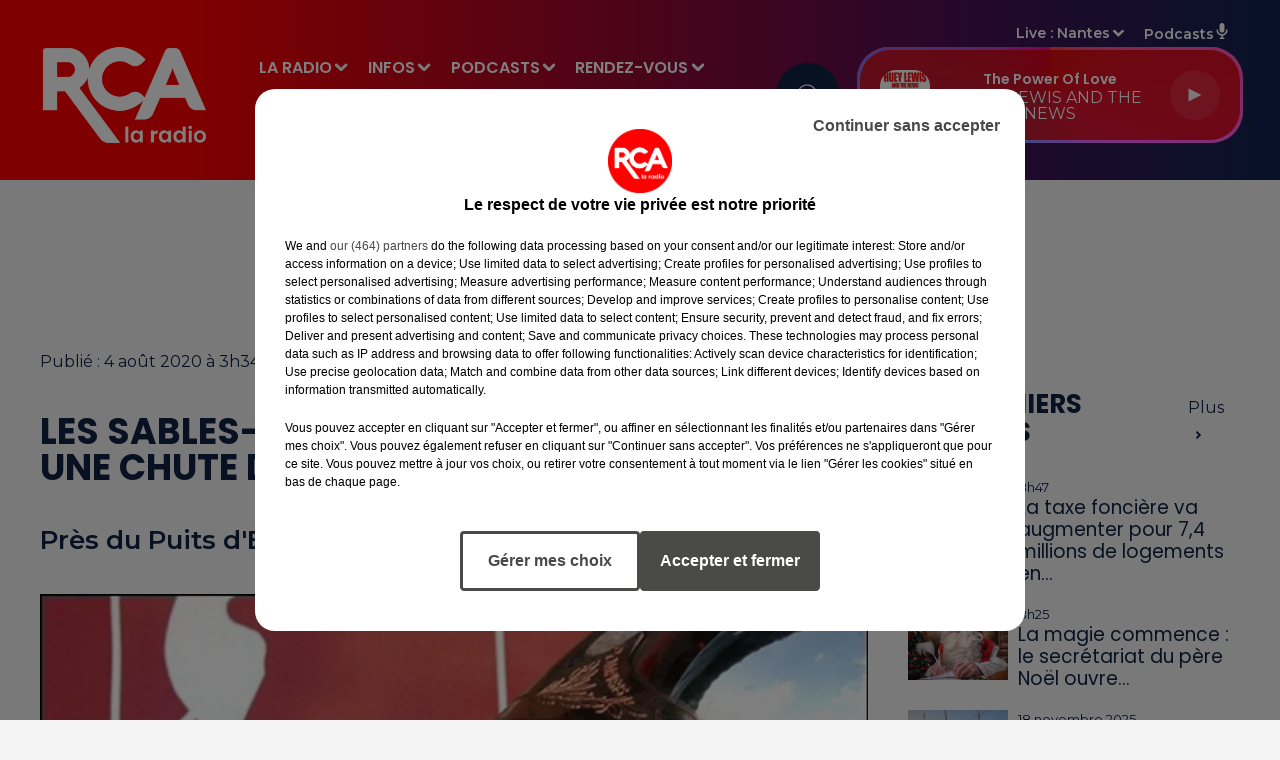

--- FILE ---
content_type: text/html; charset=utf-8
request_url: https://www.rcalaradio.com/news/les-sables-d-olonne-hospitalisee-apres-une-chute-dans-les-rochers-67412
body_size: 20011
content:
<!DOCTYPE html><html lang="fr"><head><meta charSet="utf-8"/><meta name="viewport" content="width=device-width,initial-scale=1.0"/><link rel="shortcut icon" type="image/x-icon" href="/favicon.ico"/><link rel="icon" type="image/x-icon" href="/favicon.ico"/><meta name="robots" content="max-snippet:-1, max-image-preview:large, max-video-preview:-1"/><script type="text/javascript" src="https://common.lesindesradios.fr/tc_LesIndesRadios_web_header.js" charSet="utf-8"></script><script type="text/javascript"> 

                    // Environment
                     var tc_vars = new Array();
                     var tc_array_events = new Array();
                     tc_vars["radio_id"] = '';
                    
                     window.tc_vars =
                      {
                        env_template: 'homepage',
                        env_work: 'PROD',
                        env_country: 'FR',
                        env_language: 'FR',
                        env_device: 'd',
                        env_currency: 'EUR',
                        // Website tree structure
                        page_name : "App load",
                        site_Id : 5608,
                        id_container : 'a5cc0b7b-4f9d-4e99-8884-ef2753293aba',
                        user_logged: 'no',
                        user_id: '',
                        user_type: '',
                        user_email: '',
                        radio_id:'',
                        id_reservation: '',
                        type_reservation: '',
                        ville_reservation: '',
                        date_reservation: '',
                        etablissement: '',
                        nom_espace: '',
                        quantite_siege: '',
                        creneau_reservation: '',
                        service_supplementaire: '',
                        unitprice_tf: '',
                        unitprice_ati: '',
                        totalprice_tf: '',
                        totalprice_ati: ''
                      };
                  
                      </script><meta name="description" content="RCA - Actualité dans la région : Près du Puits d&#x27;Enfer lundi soir."/><meta name="keywords" content="actualités,news,infos,info,information,actu,rédaction,Loire-Atlantique,Vendée,Ille-et-Vilaine,Morbihan,Pays-de-la-Loire,Bretagne,Nantes,Saint-Nazaire,Châteaubriant,Rennes,Bain-de-Bretagne,La Roche-sur-Yon,La Rochelle,Flash,Sport,Faits divers,FC Nantes,Stade Rennais,France,Europe,Les Sables d Olonnes"/><title>Les Sables-d&#x27;Olonne : hospitalisée après une chute dans les rochers -  RCA</title><link href="https://www.rcalaradio.com/news/les-sables-d-olonne-hospitalisee-apres-une-chute-dans-les-rochers-67412" rel="canonical"/><meta property="twitter:title" content="Les Sables-d&#x27;Olonne : hospitalisée après une chute dans les rochers -  RCA"/><meta property="og:title" content="Les Sables-d&#x27;Olonne : hospitalisée après une chute dans les rochers -  RCA"/><meta property="og:url" content="https://www.rcalaradio.com/news/les-sables-d-olonne-hospitalisee-apres-une-chute-dans-les-rochers-67412"/><meta property="og:description" content="Près du Puits d&#x27;Enfer lundi soir."/><meta property="twitter:description" content="Près du Puits d&#x27;Enfer lundi soir."/><meta property="twitter:card" content="summary"/><meta property="og:type" content="article"/><link rel="amphtml" href="https://www.rcalaradio.com/amp/news/les-sables-d-olonne-hospitalisee-apres-une-chute-dans-les-rochers-67412"/><meta property="twitter:image:alt" content=""/><meta property="og:image:alt" content=""/><meta property="twitter:image" content="https://medias.lesindesradios.fr/t:app(web)/t:r(unknown)/filters:format(jpeg)/radios/rca/importrk/news/original/5f28d7e5d91833.19340374.jpg"/><meta property="og:image" content="https://medias.lesindesradios.fr/t:app(web)/t:r(unknown)/filters:format(jpeg)/radios/rca/importrk/news/original/5f28d7e5d91833.19340374.jpg"/><meta name="og:image:width" content="355"/><meta name="next-head-count" content="18"/><script type="text/tc_privacy" data-category="3"><meta name="facebook-domain-verification" content="h3ffglrw4u4bs4g2zr429q4nll2cfl" /></script><style>.bg--header {
    background: linear-gradient(to right, #ff0000 0%, #ff0000 15%, #4b0f57 75%, #0d254f 100%) !important
}

@media (min-width: 996px) {
  body .HeaderNav .dropdown-menu,
  body .HeaderSources .dropdown-menu {
    background-color: rgba(238, 0, 0, 0.94) !important;
  }
  .dropdown-menu {
    border-radius: 30px !important;
  }
  body .bg--player {
    background-color: #d20000cc !important;
  }
}

.mode--light .dropdown-menu .dropdown-item.active, .mode--light .dropdown-menu .dropdown-item.searchbarActive {
    background: linear-gradient(to right,#1b386b,#78058f) !important;
}

.mode--light .dropdown-menu .dropdown-item:hover {
    color: #ffffff !important;
    background: linear-gradient(to right,#1b386b,#78058f) !important;
    transform: scale(1.05);
    font-weight: 600;
}

.mode--light .dropdown-menu .dropdown-item {
    transition: all 0.3s ease;
}

.bg--player {
  position: relative;
}

@property --angle {
  syntax: "<angle>";
  initial-value: 0deg;
  inherits: false;
}

.bg--player::after,
.bg--player::before {
  content: '';
  position: absolute;
  top: -3px; left: -3px; right: -3px; bottom: -3px; 
  background-image: conic-gradient(from var(--angle), #ff4545, #ff5fff, #599eff, #ff0095);
  z-index: -1;
  border-radius: 32px;
  animation: spin 3s linear infinite;
}

@keyframes spin {
  from { --angle: 0deg; }
  to   { --angle: 360deg; }
}

@media (max-width: 996px) {
  .bg--player::after,
  .bg--player::before {
    display: none;
  }
}</style><link rel="stylesheet" type="text/css" href="/css/Statics2.css"/><link rel="stylesheet" type="text/css" href="/css/swiper-bundle.min.css"/><link href="/dynamics/8belcdh04/styles.css" rel="stylesheet" media="all"/><script>var apidata = {"radio":{"alias":"rca","atId":628592,"background":null,"favicon":"https://bocir-medias-prod.s3.fr-par.scw.cloud/radios/rca/images/favicon.ico","fixedPlayer":false,"id":"xoJFsjGxjO","logoPosition":null,"maintenance":false,"metaDescription":"RCA - La Radio de la Région ! Musique, information, actualité, trafic, société, sport, loisirs, agenda, carburant, emploi et cadeaux. Loire-Atlantique, Vendée, Ille-et-Vilaine, Charente-Maritime, Pays","name":"RCA","neoWinnerData":null,"pages":{"lateralMenu":null,"playerExterne":null,"siteMap":"mqKsSvYbHe"},"playerPosition":["header","footer"],"primaryHost":"www.rcalaradio.com","radioFooterLogo":"https://bocir-medias-prod.s3.fr-par.scw.cloud/radios/rca/images/footerLogo_ANKuseLNlf.png","radioLogo":"https://bocir-medias-prod.s3.fr-par.scw.cloud/radios/rca/images/logo_LSU89gEPDu.png","robotsUrl":"https://www.rcalaradio.com/sitemap.xml\n","structure":{"header":{"logo":"left","menuHasRadios":null,"menuSide":"left","minimized":{"active":true,"onScroll":true},"sticky":true},"player":{"bottom":{"active":true,"hasBroadcast":false,"hideOnScroll":null,"sticky":false},"externalParameters":null,"hasDetails":false,"top":{"active":true,"simpleButtons":null}},"radioGroup":null,"rossel":null},"theme":{"blockTitleFont":null,"darkColors":{"background":"#112342","muted":"#ffffff","text":"#ffffff"},"darkMode":false,"fontSizes":{"desktop":{"blockTitle":"2.6rem","chapo":"2.6rem","title":"3.6rem"},"mobile":{"blockTitle":"2.8rem","chapo":"2.6rem","title":"3.6rem"}},"footer":{"footerRadiosColor":null,"mainMenu":{"font":"poppins","fontSizes":{"desktop":"2rem","mobile":"2rem"},"italic":false,"menuColor":{"activeColor":"#ff0000","arrowColor":"#ffffff","hoverColor":"#ff0000","mainColor":"#ffffff"}},"secondMenu":{"font":"poppins","fontSizes":{"desktop":"1.5rem","mobile":"1.5rem"},"italic":true,"menuColor":{"activeColor":null,"arrowColor":null,"hoverColor":"#ff0000","mainColor":"#ffffff"}}},"footerColors":{"background":"#101f32","muted":"#ffffff","text":"#ffffff"},"header":{"color":"#ee0000","menu":{"font":"poppins","fontSizes":{"desktop":"1.6rem","mobile":"1.7rem"},"italic":false,"menuColor":{"activeColor":"#ffffff","arrowColor":"#f8f8f8","hoverColor":"#ffffff","mainColor":"#ffffff"}},"splitLine":{"active":false,"color":"#ff0000","fullWidth":true}},"homepageFontSizes":null,"italicTitles":false,"lightColors":{"background":"#f3f3f3","muted":"#112342","text":"#112342"},"mainColor":"#ff0000","mainFont":"montserrat","player":{"artistParameters":{"color":"#ffffff","font":"montserrat","fontSize":"1.6rem"},"bar":{"color":"#940000","opacity":100},"mainColor":"#d20000","titleParameters":{"color":"#ffffff","font":"poppins","fontSize":"1.4rem"}},"readMore":null,"readMoreFont":null,"rossel":{"button":null,"footer":null,"header":null,"heading":null,"separator":null,"thumbnail":{"borderBottom":false,"borderBottomColor":null,"fullWidth":false,"leadAnimation":false,"titleUnderline":false,"titleUnderlineColors":null,"zoom":false}},"separators":null,"thumbnailBadgeFont":null,"thumbnailChipColor":null,"thumbnailResumeFont":null,"titlesFont":"poppins","titlesFontHomepage":null,"useMainColorForTitles":false},"timeZone":"Europe/Paris","titreSite":"RCA","ts":"8belcdh04","urls":{"appstore":"https://apps.apple.com/fr/app/rca-la-radio/id1017638797","facebook":"https://www.facebook.com/rcalaradio","instagram":"https://www.instagram.com/rcalaradio/","playstore":"https://play.google.com/store/apps/details?id=com.lanewscompany.cotedamour&hl=fr","twitter":"https://twitter.com/RCA_LaRadio","youtube":"https://www.youtube.com/channel/UCrMAc4_LzOK3RKSGZDt2YYQ"}},"menuMain":{"id":"oIUpOajcFv","items":[{"id":"fWHDwSmpCo","label":"Charente-Maritime","parentId":"Hz9KSAJHSL","target":"/news/charente-maritime/1"},{"id":"GWZukzMrLS","label":"Les émissions","parentId":"G2S6KaLF0a","target":"/emissions"},{"id":"uYZ1PdUceA","label":"Comment écouter RCA","parentId":"LxtS3yxIiN","target":"/page/ecouter-rca-1033"},{"id":"Bnl9m7pE61","label":"Vos événements","parentId":"G2S6KaLF0a","target":"/vos-evenements"},{"id":"LxtS3yxIiN","label":"LA RADIO","parentId":null,"target":"/"},{"id":"m3fGd5qKOg","label":"La grille des programmes","parentId":"LxtS3yxIiN","target":"/emissions"},{"id":"Hz9KSAJHSL","label":"INFOS","parentId":null,"target":"/news/1"},{"id":"PqbihSkr5e","label":"Les derniers titres diffusés","parentId":"LxtS3yxIiN","target":"/titres-diffuses"},{"id":"r1oQw2YnZV","label":"Les Reportages RCA","parentId":"8UDm3QSG6P","target":"/podcasts/les-reportages-rca/1"},{"id":"5zPgwpGcJE","label":"Ma région olympique","parentId":"8UDm3QSG6P","target":"/podcasts/ma-region-olympique/1"},{"id":"51SAXfDxvx","label":"Les Rencontres RCA","parentId":"8UDm3QSG6P","target":"/podcasts/les-rencontres-rca/1"},{"id":"NOyB2cbMdu","label":"Les jeux à l'antenne","parentId":"G2S6KaLF0a","target":"/jeux-et-cadeaux/1"},{"id":"QXCy5eyONE","label":"L'équipe","parentId":"LxtS3yxIiN","target":"/l-equipe-rca"},{"id":"8UDm3QSG6P","label":"PODCASTS","parentId":null,"target":"/les-podcasts-rca"},{"id":"G2S6KaLF0a","label":"RENDEZ-VOUS","parentId":null,"target":"/emissions"},{"id":"jEkyMWCLeT","label":"NBH Le Podcast","parentId":"8UDm3QSG6P","target":"/podcasts/nbh-le-podcast/1"},{"id":"raacgZnGA7","label":"Le règlement des jeux","parentId":"G2S6KaLF0a","target":"/reglement-des-jeux-concours-rca"},{"id":"fFOaBRAveZ","label":"PUBLICITÉ","parentId":null,"target":"/page/regie-publicitaire-11"},{"id":"T2wxTSqRZO","label":"Téléchargez l'appli","parentId":"LxtS3yxIiN","target":"/telechargez-l-application-rca"},{"id":"YmkPTh3Sjy","label":"La foire aux questions des jeux","parentId":"G2S6KaLF0a","target":"/foire-aux-questions-aide-jeux"},{"id":"J1PCbpCfcW","label":"Contactez-nous","parentId":"LxtS3yxIiN","target":"/contactez-nous"},{"id":"q3rbVE3NBW","label":"L'horoscope de Clara","parentId":"G2S6KaLF0a","target":"/horoscope"},{"id":"6NolC0Sd0n","label":"Ille-et-Vilaine","parentId":"Hz9KSAJHSL","target":"/news/ille-et-vilaine/1"},{"id":"oSSmlvc7nJ","label":"Info Trafic","parentId":"Hz9KSAJHSL","target":"/la-circulation-en-temps-reel"},{"id":"8KETwhzy5P","label":"Loire-Atlantique","parentId":"Hz9KSAJHSL","target":"/news/loire-atlantique/1"},{"id":"nsESbgRJw2","label":"Morbihan","parentId":"Hz9KSAJHSL","target":"/news/morbihan/1"},{"id":"mXi4d3oj2J","label":"Pronostics hippiques","parentId":"Hz9KSAJHSL","target":"/page/les-pronostics-hippiques-10"},{"id":"KzQTsoyinG","label":"Vendée","parentId":"Hz9KSAJHSL","target":"/news/vendee/1"}],"menuType":"MAIN"},"menuFooter":{"id":"Jnb1gCEACA","items":[{"id":"8Fdmgbnxqa","label":"Gestion des cookies","parentId":null,"target":"javascript:tC.privacy.showPrivacyCenter()"},{"id":"qK2hBmwDJD","label":"Mentions légales","parentId":null,"target":"/mentions-legales"},{"id":"95BB0bbiir","label":"Espace presse","parentId":null,"target":"/presse/1"},{"id":"bClR7ru8yM","label":"Téléchargez l'appli","parentId":null,"target":"/telechargez-l-application-rca"},{"id":"VblAlnAUZx","label":"Contactez-nous","parentId":null,"target":"/contactez-nous"},{"id":"SrHegQnAc3","label":"Plan du site","parentId":null,"target":"/plan-du-site"}],"menuType":"FOOTER"},"mode":"light","ENDPOINT":"/graphql","zones":[{"group":"Loire-Atlantique","id":"EBfc7zjOqD","label":"Nantes","stream":{"altCover":null,"bd":"https://streams.lesindesradios.fr/play/radios/rca/evq5PAWKpo/any/60/oi991.Qo0wTyb1tajDm93qUUxSA4D1cCuIXWrq21EmB7%2F4hjE%3D?format=sd","displayOnWebsite":true,"geofootprint":"47.44015432007408 -1.7895617366047825, 47.27568302128297 -1.9096703165157018, 46.83557463440958 -1.681568185111474, 46.97035972010805 -1.124599775056084, 47.380290487589846 -1.1234566254829454, 47.53822712436901 -1.5194252596064084, 47.44015432007408 -1.7895617366047825","hasStartOver":false,"hd":"https://streams.lesindesradios.fr/play/radios/rca/evq5PAWKpo/any/60/oi991.Qo0wTyb1tajDm93qUUxSA4D1cCuIXWrq21EmB7%2F4hjE%3D?format=hd","hls":"https://streams.lesindesradios.fr/play/radios/rca/evq5PAWKpo/any/60/oi991.Qo0wTyb1tajDm93qUUxSA4D1cCuIXWrq21EmB7%2F4hjE%3D?format=hls","id":"evq5PAWKpo","idMds":"2174546520932614587","imageUrl":"https://bocir-medias-prod.s3.fr-par.scw.cloud/radios/rca/radiostream/evq5PAWKpo/vignette_hkAKBZ0a7T.png","label":"RCA Nantes","parentId":"1CELzXYCk1","streamFormat":"Hd","type":"RADIO"}},{"group":"Loire-Atlantique","id":"lZkTpTrxFC","label":"Saint-Nazaire","stream":{"altCover":null,"bd":"https://streams.lesindesradios.fr/play/radios/rca/6n6yzr9sli/any/60/oi991.8yZWy815hKKQGqbgPmdGLQedklMoSG32UKL1yWd%2BBp0%3D?format=sd","displayOnWebsite":true,"geofootprint":"47.71181702634173 -2.460233546441118, 47.50133242931834 -2.7575366136140653, 47.06463832472913 -2.440210818742032, 47.08143196436863 -1.8466466791698517, 47.39500727494254 -1.8288400370138627, 47.53862906551845 -1.866861122603539, 47.68740784232177 -1.896438943025431, 47.71181702634173 -2.460233546441118","hasStartOver":false,"hd":"https://streams.lesindesradios.fr/play/radios/rca/6n6yzr9sli/any/60/oi991.8yZWy815hKKQGqbgPmdGLQedklMoSG32UKL1yWd%2BBp0%3D?format=hd","hls":"https://streams.lesindesradios.fr/play/radios/rca/6n6yzr9sli/any/60/oi991.8yZWy815hKKQGqbgPmdGLQedklMoSG32UKL1yWd%2BBp0%3D?format=hls","id":"6n6yzr9sli","idMds":"2174546520932614587","imageUrl":"https://bocir-medias-prod.s3.fr-par.scw.cloud/radios/rca/radiostream/6n6yzr9sli/vignette_uG8mF0w1yV.png","label":"RCA Saint-Nazaire","parentId":"1CELzXYCk1","streamFormat":"Hd","type":"RADIO"}},{"group":"Loire-Atlantique","id":"BWer5SYJiH","label":"Châteaubriant","stream":{"altCover":null,"bd":"https://streams.lesindesradios.fr/play/radios/rca/F3id44WjF3/any/60/oi991.RETF8xRUJrX7SeHcGSeh9mFmu9p4v4QuaxndEQpMSsc%3D?format=sd","displayOnWebsite":true,"geofootprint":"47.72190678709618 -1.7297286427311755, 47.63734407594262 -1.6548896442052703, 47.54540135110314 -1.5335017399573312, 47.50833256781421 -1.4334231699190534, 47.500332627661564 -1.1248252013739668, 47.8729726996528 -1.2233711989378557, 47.84386686071901 -1.4895562327273106, 47.72190678709618 -1.7297286427311755","hasStartOver":false,"hd":"https://streams.lesindesradios.fr/play/radios/rca/F3id44WjF3/any/60/oi991.RETF8xRUJrX7SeHcGSeh9mFmu9p4v4QuaxndEQpMSsc%3D?format=hd","hls":"https://streams.lesindesradios.fr/play/radios/rca/F3id44WjF3/any/60/oi991.RETF8xRUJrX7SeHcGSeh9mFmu9p4v4QuaxndEQpMSsc%3D?format=hls","id":"F3id44WjF3","idMds":"2174546520932614587","imageUrl":"https://bocir-medias-prod.s3.fr-par.scw.cloud/radios/rca/radiostream/F3id44WjF3/vignette_jOFh8dI765.png","label":"RCA Châteaubriant","parentId":"1CELzXYCk1","streamFormat":"Hd","type":"RADIO"}},{"group":"Vendée","id":"BipFXKuHJL","label":"Challans","stream":{"altCover":null,"bd":"https://streams.lesindesradios.fr/play/radios/rca/3huynl8U8D/any/60/oi991.TdJXhSz%2BDgHf6Nxxw0ODj6ybwNgZ6ct52aA%2BeHEXLpE%3D?format=sd","displayOnWebsite":true,"geofootprint":"47.11233960946837 -2.0502994361035585, 47.06456381272817 -2.4496365872713293, 46.59996392427571 -2.4086778989080253, 46.566951413432946 -2.1182190366312463, 46.59495908420324 -1.9132317482080348, 46.64273813921713 -1.7721383264307535, 46.74272596906555 -1.6088134313732292, 47.04110377175661 -1.7068232156104708, 47.141882183738865 -1.9493176176363258, 47.11233960946837 -2.0502994361035585","hasStartOver":false,"hd":"https://streams.lesindesradios.fr/play/radios/rca/3huynl8U8D/any/60/oi991.TdJXhSz%2BDgHf6Nxxw0ODj6ybwNgZ6ct52aA%2BeHEXLpE%3D?format=hd","hls":"https://streams.lesindesradios.fr/play/radios/rca/3huynl8U8D/any/60/oi991.TdJXhSz%2BDgHf6Nxxw0ODj6ybwNgZ6ct52aA%2BeHEXLpE%3D?format=hls","id":"3huynl8U8D","idMds":"2174546520932614587","imageUrl":"https://bocir-medias-prod.s3.fr-par.scw.cloud/radios/rca/radiostream/3huynl8U8D/vignette_l4BBBbh04u.png","label":"RCA Challans","parentId":"1CELzXYCk1","streamFormat":"Hd","type":"RADIO"}},{"group":"Vendée","id":"yA8M2HdmXL","label":"Les Sables d'Olonne","stream":{"altCover":null,"bd":"https://streams.lesindesradios.fr/play/radios/rca/qNOEDs08tt/any/60/oi991.nqeZ1PcQDlokbDbNY9vT8iDSLUVL9VEW5Eg96EBv%2BjU%3D?format=sd","displayOnWebsite":true,"geofootprint":"46.709308075128725 -1.952494466871145, 46.526893463489316 -2.1283306856252873, 46.142394292643544 -1.795263411211807, 46.024521840027916 -1.3094650835253967, 46.156823854067014 -0.873303082000576, 46.53569000536456 -1.3470657468492861, 46.669244486108816 -1.4385264828361324, 46.75663621056921 -1.5859333752737124, 46.72605296578539 -1.797877665275764, 46.709308075128725 -1.952494466871145","hasStartOver":false,"hd":"https://streams.lesindesradios.fr/play/radios/rca/qNOEDs08tt/any/60/oi991.nqeZ1PcQDlokbDbNY9vT8iDSLUVL9VEW5Eg96EBv%2BjU%3D?format=hd","hls":"https://streams.lesindesradios.fr/play/radios/rca/qNOEDs08tt/any/60/oi991.nqeZ1PcQDlokbDbNY9vT8iDSLUVL9VEW5Eg96EBv%2BjU%3D?format=hls","id":"qNOEDs08tt","idMds":"2174546520932614587","imageUrl":"https://bocir-medias-prod.s3.fr-par.scw.cloud/radios/rca/radiostream/qNOEDs08tt/vignette_A23K8Qk64C.png","label":"RCA Les Sables-d'Olonne","parentId":"1CELzXYCk1","streamFormat":"Hd","type":"RADIO"}},{"group":"Vendée","id":"U9MGiwBb1x","label":"La Roche-sur-Yon","stream":{"altCover":null,"bd":"https://streams.lesindesradios.fr/play/radios/rca/NzpAWVNloN/any/60/oi991.OsAVOqeXr7YP6sjLeQ1nEs6DK71q3VDOCARHgHf7Gnw%3D?format=sd","displayOnWebsite":true,"geofootprint":"46.86106773809869 -1.5028324350334126, 46.79319114303725 -1.7324041383085964, 46.626201317790134 -1.8107421739507865, 46.451394435914196 -1.6353261854338834, 46.40495357372181 -1.4657608842170626, 46.526004116041676 -1.1607010721836284, 46.67576702645533 -1.1460812276284864, 46.844650965072965 -1.1760541422396793, 46.86106773809869 -1.5028324350334126","hasStartOver":false,"hd":"https://streams.lesindesradios.fr/play/radios/rca/NzpAWVNloN/any/60/oi991.OsAVOqeXr7YP6sjLeQ1nEs6DK71q3VDOCARHgHf7Gnw%3D?format=hd","hls":"https://streams.lesindesradios.fr/play/radios/rca/NzpAWVNloN/any/60/oi991.OsAVOqeXr7YP6sjLeQ1nEs6DK71q3VDOCARHgHf7Gnw%3D?format=hls","id":"NzpAWVNloN","idMds":"2174546520932614587","imageUrl":"https://bocir-medias-prod.s3.fr-par.scw.cloud/radios/rca/radiostream/NzpAWVNloN/vignette_mfpaWBZtzx.png","label":"RCA La Roche-sur-Yon","parentId":"1CELzXYCk1","streamFormat":"Hd","type":"RADIO"}},{"group":"Ille-et-Vilaine","id":"WuK1XadDYH","label":"Rennes","stream":{"altCover":null,"bd":"https://streams.lesindesradios.fr/play/radios/rca/2TQEaDIC9L/any/60/oi991.MTcNt2hX7A5cnBoXDuT17%2BTkbIOgl4xFz%2F1xZ53zq54%3D?format=sd","displayOnWebsite":false,"geofootprint":"48.35542293603303 -1.9541513593750048, 47.900108079309135 -2.1226570269323313, 47.965962532748065 -1.816396282221917, 48.03441407473967 -1.6012705052733063, 48.10333950357257 -1.3355496143514651, 48.35542293603303 -1.4707529218750048, 48.35542293603303 -1.9541513593750048","hasStartOver":false,"hd":"https://streams.lesindesradios.fr/play/radios/rca/2TQEaDIC9L/any/60/oi991.MTcNt2hX7A5cnBoXDuT17%2BTkbIOgl4xFz%2F1xZ53zq54%3D?format=hd","hls":"https://streams.lesindesradios.fr/play/radios/rca/2TQEaDIC9L/any/60/oi991.MTcNt2hX7A5cnBoXDuT17%2BTkbIOgl4xFz%2F1xZ53zq54%3D?format=hls","id":"2TQEaDIC9L","idMds":"2174546520932614587","imageUrl":"https://bocir-medias-prod.s3.fr-par.scw.cloud/radios/rca/radiostream/2TQEaDIC9L/vignette_XuFCEOPDdo.png","label":"RCA Rennes","parentId":"1CELzXYCk1","streamFormat":"Hd","type":"RADIO"}},{"group":"Ille-et-Vilaine","id":"mIwIy4siKD","label":"Bain-de-Bretagne","stream":{"altCover":null,"bd":"https://streams.lesindesradios.fr/play/radios/rca/45llQ3f4rg/any/60/oi991.19rOf0nUkk2LCb9FqJD5fF54gHAaMnpWXtCpKRxtAyU%3D?format=sd","displayOnWebsite":true,"geofootprint":"47.90487368028145 -2.12645134635929, 47.76287373770826 -2.168381767446932, 47.66892256517205 -2.101186983738473, 47.71032031080141 -1.6860264461579257, 47.90669778119509 -1.3340542267742146, 48.10479130779209 -1.3879870920940798, 47.90487368028145 -2.12645134635929","hasStartOver":false,"hd":"https://streams.lesindesradios.fr/play/radios/rca/45llQ3f4rg/any/60/oi991.19rOf0nUkk2LCb9FqJD5fF54gHAaMnpWXtCpKRxtAyU%3D?format=hd","hls":"https://streams.lesindesradios.fr/play/radios/rca/45llQ3f4rg/any/60/oi991.19rOf0nUkk2LCb9FqJD5fF54gHAaMnpWXtCpKRxtAyU%3D?format=hls","id":"45llQ3f4rg","idMds":"2174546520932614587","imageUrl":"https://bocir-medias-prod.s3.fr-par.scw.cloud/radios/rca/radiostream/45llQ3f4rg/vignette_JwzzzMdqhs.png","label":"RCA Bain-de-Bretagne","parentId":"1CELzXYCk1","streamFormat":"Hd","type":"RADIO"}}],"webradios":[],"radiostreams":[{"altCover":null,"bd":"https://streams.lesindesradios.fr/play/radios/rca/1CELzXYCk1/any/60/oi991.WTQhE9kKnliBw6kDCFDl4tS2Uf4umOS1rGgz%2BFmuCjg%3D?format=sd","displayOnWebsite":true,"geofootprint":"48.35542293603303 -1.9541513593750048, 47.44210919866792 -2.613331046875005, 46.16375348034542 -1.5146982343750048, 46.391553745335656 -0.46001073437500484, 48.35542293603303 -1.4707529218750048, 48.35542293603303 -1.9541513593750048","hasStartOver":false,"hd":"https://streams.lesindesradios.fr/play/radios/rca/1CELzXYCk1/any/60/oi991.WTQhE9kKnliBw6kDCFDl4tS2Uf4umOS1rGgz%2BFmuCjg%3D?format=hd","hls":"https://streams.lesindesradios.fr/play/radios/rca/1CELzXYCk1/any/60/oi991.WTQhE9kKnliBw6kDCFDl4tS2Uf4umOS1rGgz%2BFmuCjg%3D?format=hls","id":"1CELzXYCk1","idMds":"2174546520932614587","imageUrl":"https://bocir-medias-prod.s3.fr-par.scw.cloud/radios/rca/radiostream/1CELzXYCk1/vignette_AkjvvjKJ8A.png","label":"RCA","parentId":null,"streamFormat":"Hd","type":"RADIO"},{"altCover":null,"bd":"https://streams.lesindesradios.fr/play/radios/rca/3huynl8U8D/any/60/oi991.TdJXhSz%2BDgHf6Nxxw0ODj6ybwNgZ6ct52aA%2BeHEXLpE%3D?format=sd","displayOnWebsite":true,"geofootprint":"47.11233960946837 -2.0502994361035585, 47.06456381272817 -2.4496365872713293, 46.59996392427571 -2.4086778989080253, 46.566951413432946 -2.1182190366312463, 46.59495908420324 -1.9132317482080348, 46.64273813921713 -1.7721383264307535, 46.74272596906555 -1.6088134313732292, 47.04110377175661 -1.7068232156104708, 47.141882183738865 -1.9493176176363258, 47.11233960946837 -2.0502994361035585","hasStartOver":false,"hd":"https://streams.lesindesradios.fr/play/radios/rca/3huynl8U8D/any/60/oi991.TdJXhSz%2BDgHf6Nxxw0ODj6ybwNgZ6ct52aA%2BeHEXLpE%3D?format=hd","hls":"https://streams.lesindesradios.fr/play/radios/rca/3huynl8U8D/any/60/oi991.TdJXhSz%2BDgHf6Nxxw0ODj6ybwNgZ6ct52aA%2BeHEXLpE%3D?format=hls","id":"3huynl8U8D","idMds":"2174546520932614587","imageUrl":"https://bocir-medias-prod.s3.fr-par.scw.cloud/radios/rca/radiostream/3huynl8U8D/vignette_l4BBBbh04u.png","label":"RCA Challans","parentId":"1CELzXYCk1","streamFormat":"Hd","type":"RADIO"},{"altCover":null,"bd":"https://streams.lesindesradios.fr/play/radios/rca/45llQ3f4rg/any/60/oi991.19rOf0nUkk2LCb9FqJD5fF54gHAaMnpWXtCpKRxtAyU%3D?format=sd","displayOnWebsite":true,"geofootprint":"47.90487368028145 -2.12645134635929, 47.76287373770826 -2.168381767446932, 47.66892256517205 -2.101186983738473, 47.71032031080141 -1.6860264461579257, 47.90669778119509 -1.3340542267742146, 48.10479130779209 -1.3879870920940798, 47.90487368028145 -2.12645134635929","hasStartOver":false,"hd":"https://streams.lesindesradios.fr/play/radios/rca/45llQ3f4rg/any/60/oi991.19rOf0nUkk2LCb9FqJD5fF54gHAaMnpWXtCpKRxtAyU%3D?format=hd","hls":"https://streams.lesindesradios.fr/play/radios/rca/45llQ3f4rg/any/60/oi991.19rOf0nUkk2LCb9FqJD5fF54gHAaMnpWXtCpKRxtAyU%3D?format=hls","id":"45llQ3f4rg","idMds":"2174546520932614587","imageUrl":"https://bocir-medias-prod.s3.fr-par.scw.cloud/radios/rca/radiostream/45llQ3f4rg/vignette_JwzzzMdqhs.png","label":"RCA Bain-de-Bretagne","parentId":"1CELzXYCk1","streamFormat":"Hd","type":"RADIO"},{"altCover":null,"bd":"https://streams.lesindesradios.fr/play/radios/rca/6n6yzr9sli/any/60/oi991.8yZWy815hKKQGqbgPmdGLQedklMoSG32UKL1yWd%2BBp0%3D?format=sd","displayOnWebsite":true,"geofootprint":"47.71181702634173 -2.460233546441118, 47.50133242931834 -2.7575366136140653, 47.06463832472913 -2.440210818742032, 47.08143196436863 -1.8466466791698517, 47.39500727494254 -1.8288400370138627, 47.53862906551845 -1.866861122603539, 47.68740784232177 -1.896438943025431, 47.71181702634173 -2.460233546441118","hasStartOver":false,"hd":"https://streams.lesindesradios.fr/play/radios/rca/6n6yzr9sli/any/60/oi991.8yZWy815hKKQGqbgPmdGLQedklMoSG32UKL1yWd%2BBp0%3D?format=hd","hls":"https://streams.lesindesradios.fr/play/radios/rca/6n6yzr9sli/any/60/oi991.8yZWy815hKKQGqbgPmdGLQedklMoSG32UKL1yWd%2BBp0%3D?format=hls","id":"6n6yzr9sli","idMds":"2174546520932614587","imageUrl":"https://bocir-medias-prod.s3.fr-par.scw.cloud/radios/rca/radiostream/6n6yzr9sli/vignette_uG8mF0w1yV.png","label":"RCA Saint-Nazaire","parentId":"1CELzXYCk1","streamFormat":"Hd","type":"RADIO"},{"altCover":null,"bd":"https://streams.lesindesradios.fr/play/radios/rca/evq5PAWKpo/any/60/oi991.Qo0wTyb1tajDm93qUUxSA4D1cCuIXWrq21EmB7%2F4hjE%3D?format=sd","displayOnWebsite":true,"geofootprint":"47.44015432007408 -1.7895617366047825, 47.27568302128297 -1.9096703165157018, 46.83557463440958 -1.681568185111474, 46.97035972010805 -1.124599775056084, 47.380290487589846 -1.1234566254829454, 47.53822712436901 -1.5194252596064084, 47.44015432007408 -1.7895617366047825","hasStartOver":false,"hd":"https://streams.lesindesradios.fr/play/radios/rca/evq5PAWKpo/any/60/oi991.Qo0wTyb1tajDm93qUUxSA4D1cCuIXWrq21EmB7%2F4hjE%3D?format=hd","hls":"https://streams.lesindesradios.fr/play/radios/rca/evq5PAWKpo/any/60/oi991.Qo0wTyb1tajDm93qUUxSA4D1cCuIXWrq21EmB7%2F4hjE%3D?format=hls","id":"evq5PAWKpo","idMds":"2174546520932614587","imageUrl":"https://bocir-medias-prod.s3.fr-par.scw.cloud/radios/rca/radiostream/evq5PAWKpo/vignette_hkAKBZ0a7T.png","label":"RCA Nantes","parentId":"1CELzXYCk1","streamFormat":"Hd","type":"RADIO"},{"altCover":null,"bd":"https://streams.lesindesradios.fr/play/radios/rca/F3id44WjF3/any/60/oi991.RETF8xRUJrX7SeHcGSeh9mFmu9p4v4QuaxndEQpMSsc%3D?format=sd","displayOnWebsite":true,"geofootprint":"47.72190678709618 -1.7297286427311755, 47.63734407594262 -1.6548896442052703, 47.54540135110314 -1.5335017399573312, 47.50833256781421 -1.4334231699190534, 47.500332627661564 -1.1248252013739668, 47.8729726996528 -1.2233711989378557, 47.84386686071901 -1.4895562327273106, 47.72190678709618 -1.7297286427311755","hasStartOver":false,"hd":"https://streams.lesindesradios.fr/play/radios/rca/F3id44WjF3/any/60/oi991.RETF8xRUJrX7SeHcGSeh9mFmu9p4v4QuaxndEQpMSsc%3D?format=hd","hls":"https://streams.lesindesradios.fr/play/radios/rca/F3id44WjF3/any/60/oi991.RETF8xRUJrX7SeHcGSeh9mFmu9p4v4QuaxndEQpMSsc%3D?format=hls","id":"F3id44WjF3","idMds":"2174546520932614587","imageUrl":"https://bocir-medias-prod.s3.fr-par.scw.cloud/radios/rca/radiostream/F3id44WjF3/vignette_jOFh8dI765.png","label":"RCA Châteaubriant","parentId":"1CELzXYCk1","streamFormat":"Hd","type":"RADIO"},{"altCover":null,"bd":"https://streams.lesindesradios.fr/play/radios/rca/NzpAWVNloN/any/60/oi991.OsAVOqeXr7YP6sjLeQ1nEs6DK71q3VDOCARHgHf7Gnw%3D?format=sd","displayOnWebsite":true,"geofootprint":"46.86106773809869 -1.5028324350334126, 46.79319114303725 -1.7324041383085964, 46.626201317790134 -1.8107421739507865, 46.451394435914196 -1.6353261854338834, 46.40495357372181 -1.4657608842170626, 46.526004116041676 -1.1607010721836284, 46.67576702645533 -1.1460812276284864, 46.844650965072965 -1.1760541422396793, 46.86106773809869 -1.5028324350334126","hasStartOver":false,"hd":"https://streams.lesindesradios.fr/play/radios/rca/NzpAWVNloN/any/60/oi991.OsAVOqeXr7YP6sjLeQ1nEs6DK71q3VDOCARHgHf7Gnw%3D?format=hd","hls":"https://streams.lesindesradios.fr/play/radios/rca/NzpAWVNloN/any/60/oi991.OsAVOqeXr7YP6sjLeQ1nEs6DK71q3VDOCARHgHf7Gnw%3D?format=hls","id":"NzpAWVNloN","idMds":"2174546520932614587","imageUrl":"https://bocir-medias-prod.s3.fr-par.scw.cloud/radios/rca/radiostream/NzpAWVNloN/vignette_mfpaWBZtzx.png","label":"RCA La Roche-sur-Yon","parentId":"1CELzXYCk1","streamFormat":"Hd","type":"RADIO"},{"altCover":null,"bd":"https://streams.lesindesradios.fr/play/radios/rca/qNOEDs08tt/any/60/oi991.nqeZ1PcQDlokbDbNY9vT8iDSLUVL9VEW5Eg96EBv%2BjU%3D?format=sd","displayOnWebsite":true,"geofootprint":"46.709308075128725 -1.952494466871145, 46.526893463489316 -2.1283306856252873, 46.142394292643544 -1.795263411211807, 46.024521840027916 -1.3094650835253967, 46.156823854067014 -0.873303082000576, 46.53569000536456 -1.3470657468492861, 46.669244486108816 -1.4385264828361324, 46.75663621056921 -1.5859333752737124, 46.72605296578539 -1.797877665275764, 46.709308075128725 -1.952494466871145","hasStartOver":false,"hd":"https://streams.lesindesradios.fr/play/radios/rca/qNOEDs08tt/any/60/oi991.nqeZ1PcQDlokbDbNY9vT8iDSLUVL9VEW5Eg96EBv%2BjU%3D?format=hd","hls":"https://streams.lesindesradios.fr/play/radios/rca/qNOEDs08tt/any/60/oi991.nqeZ1PcQDlokbDbNY9vT8iDSLUVL9VEW5Eg96EBv%2BjU%3D?format=hls","id":"qNOEDs08tt","idMds":"2174546520932614587","imageUrl":"https://bocir-medias-prod.s3.fr-par.scw.cloud/radios/rca/radiostream/qNOEDs08tt/vignette_A23K8Qk64C.png","label":"RCA Les Sables-d'Olonne","parentId":"1CELzXYCk1","streamFormat":"Hd","type":"RADIO"}],"podcastsLink":"/les-podcasts-rca","images":{"from":["https://bocir-prod-bucket","https://bocir-medias-prod"],"to":"https://medias.lesindesradios.fr"},"taggingData":{"radioIdCmp":628592,"headerCmp":"https://common.lesindesradios.fr/tc_LesIndesRadios_web_header.js","bodyCmp":"https://common.lesindesradios.fr/tc_LesIndesRadios_web_body.js","scriptCmp":null},"eventTypes":[{"id":"2vrkFGibaz","name":"Festival"},{"id":"aJ12q7gGN4","name":"Salon/Foire"},{"id":"AnrKnnsvFK","name":"Matchs Sportifs"},{"id":"bSfTbDV5PT","name":"Autre"},{"id":"CSGjqBRjRT","name":"Sport"},{"id":"F8vnMfo2w0","name":"Loto"},{"id":"fHL3OXAeKc","name":"Théâtre"},{"id":"h6QtWFmvTg","name":"Exposition"},{"id":"iZLWZswuHl","name":"Rallies"},{"id":"kd5nt1GhGw","name":"Kermesse"},{"id":"Ktk85c2Pgt","name":"Fête"},{"id":"kVSs4cI5Qv","name":"Défilé de mode"},{"id":"Nbyg2ko8dZ","name":"Brocante"},{"id":"nKvE4LPZvK","name":"Ateliers"},{"id":"oexf66jvgE","name":"Foires"},{"id":"r5ifJ78YOQ","name":"Concert"},{"id":"UGyjJA4qz1","name":"Courses pédestres"},{"id":"wk9Yu07DfH","name":"Conférences"}]};
</script><noscript data-n-css=""></noscript><script defer="" nomodule="" src="/_next/static/chunks/polyfills-c67a75d1b6f99dc8.js"></script><script src="/_next/static/chunks/webpack-c18ca41d1d397c89.js" defer=""></script><script src="/_next/static/chunks/framework-03cd576e71e4cd66.js" defer=""></script><script src="/_next/static/chunks/main-d2ba44903cd47711.js" defer=""></script><script src="/_next/static/chunks/pages/_app-ff28fcbe787288ed.js" defer=""></script><script src="/_next/static/chunks/pages/%5B%5B...proxy+%5D%5D-7891cb9699c51b1e.js" defer=""></script><script src="/_next/static/VwpBcXlCpyIfv771tF0Q0/_buildManifest.js" defer=""></script><script src="/_next/static/VwpBcXlCpyIfv771tF0Q0/_ssgManifest.js" defer=""></script></head><body class="mode--light"><iframe id="iframe-connect" style="display:none"></iframe><script type="text/javascript"> 
                    // Environment
                     var tc_vars = new Array();
                     tc_vars["radio_id"] = '';
                   </script><div id="__next"><div class="Global media-max-height-lg"><header class="Header  bg--header 
    
    
    
    
    IsFixed
    
    
    
    
    
    
    
    HasPlayer
    
  " id="Header"><div class="container"><div class="HeaderContainer "><a class="HeaderLogo"><span class="logo" style="cursor:pointer"><img src="https://medias.lesindesradios.fr/t:app(web)/t:r(unknown)/fit-in/300x2000/filters:format(webp)/filters:quality(100)/radios/rca/images/logo_LSU89gEPDu.png" alt="logo"/></span></a><div class="HeaderToggler"><button type="button" class="btn"><i class="icon"><svg version="1.1" xmlns="http://www.w3.org/2000/svg" xmlns:xlink="http://www.w3.org/1999/xlink" class="menu" x="0px" y="0px" viewBox="0 0 20 20" xml:space="preserve"><path d="M0,16v-2h20v2H0z M0,11V9h20v2H0z M0,6V4h20v2H0z"></path></svg></i></button></div><div class="HeaderNavContainer" id="HeaderNavContainer"><div class="" style="display:flex;flex:1 1 1px;flex-direction:column"><nav class="HeaderNav"><div class="MenuTop"><div class="isNotMobile "><div class="collapseHeader "><ul class="nav"><li class="nav-item dropdown "><a href="/" class="dropdown-toggle nav-link"> <!-- -->LA RADIO</a><div class="dropdown-menu  "><a class="dropdown-item" href="/page/ecouter-rca-1033">Comment écouter RCA</a><a class="dropdown-item" href="/emissions">La grille des programmes</a><a class="dropdown-item" href="/titres-diffuses">Les derniers titres diffusés</a><a class="dropdown-item" href="/l-equipe-rca">L&#x27;équipe</a><a class="dropdown-item" href="/telechargez-l-application-rca">Téléchargez l&#x27;appli</a><a class="dropdown-item" href="/contactez-nous">Contactez-nous</a></div></li><li class="nav-item dropdown "><a href="/news/1" class="dropdown-toggle nav-link"> <!-- -->INFOS</a><div class="dropdown-menu  "><a class="dropdown-item" href="/news/charente-maritime/1">Charente-Maritime</a><a class="dropdown-item" href="/news/ille-et-vilaine/1">Ille-et-Vilaine</a><a class="dropdown-item" href="/la-circulation-en-temps-reel">Info Trafic</a><a class="dropdown-item" href="/news/loire-atlantique/1">Loire-Atlantique</a><a class="dropdown-item" href="/news/morbihan/1">Morbihan</a><a class="dropdown-item" href="/page/les-pronostics-hippiques-10">Pronostics hippiques</a><a class="dropdown-item" href="/news/vendee/1">Vendée</a></div></li><li class="nav-item dropdown "><a href="/les-podcasts-rca" class="dropdown-toggle nav-link"> <!-- -->PODCASTS</a><div class="dropdown-menu  "><a class="dropdown-item" href="/podcasts/les-reportages-rca/1">Les Reportages RCA</a><a class="dropdown-item" href="/podcasts/ma-region-olympique/1">Ma région olympique</a><a class="dropdown-item" href="/podcasts/les-rencontres-rca/1">Les Rencontres RCA</a><a class="dropdown-item" href="/podcasts/nbh-le-podcast/1">NBH Le Podcast</a></div></li><li class="nav-item dropdown "><a href="/emissions" class="dropdown-toggle nav-link"> <!-- -->RENDEZ-VOUS</a><div class="dropdown-menu  "><a class="dropdown-item" href="/emissions">Les émissions</a><a class="dropdown-item" href="/vos-evenements">Vos événements</a><a class="dropdown-item" href="/jeux-et-cadeaux/1">Les jeux à l&#x27;antenne</a><a class="dropdown-item" href="/reglement-des-jeux-concours-rca">Le règlement des jeux</a><a class="dropdown-item" href="/foire-aux-questions-aide-jeux">La foire aux questions des jeux</a><a class="dropdown-item" href="/horoscope">L&#x27;horoscope de Clara</a></div></li><li class="nav-item "><a class="nav-link" href="/page/regie-publicitaire-11"> <!-- -->PUBLICITÉ</a></li></ul></div></div></div></nav></div></div><div class="HeaderSearch"><a class="btn 
  
   " href="/recherche"><i class="icon"><svg version="1.1" xmlns="http://www.w3.org/2000/svg" xmlns:xlink="http://www.w3.org/1999/xlink" class="search" x="0px" y="0px" viewBox="0 0 20 20" xml:space="preserve"><path d="M17.8,16.4l-2.1-2.1c0,0,0,0-0.1,0c2.1-2.7,1.9-6.7-0.6-9.1c-2.7-2.7-7.2-2.7-9.9,0c-2.7,2.7-2.7,7.2,0,9.9 C6.4,16.3,8.1,17,10,17c1.5,0,3-0.5,4.2-1.4c0,0,0,0,0,0.1l2.1,2.1c0.4,0.4,1,0.4,1.4,0C18.2,17.4,18.2,16.8,17.8,16.4z M5.8,14.2 c-2.3-2.3-2.3-6.1,0-8.5c2.3-2.3,6.1-2.3,8.5,0c2.3,2.3,2.3,6.1,0,8.5C13.1,15.4,11.6,16,10,16C8.4,16,6.9,15.4,5.8,14.2z"></path></svg></i></a></div><div class="HeaderAside"><nav class="HeaderSources"><ul class="nav"><li class="nav-item dropdown "><a href="#" class="dropdown-toggle nav-link">Live : <!-- --> <!-- -->Nantes</a><div class="dropdown-menu  "><a class="dropdown-item">Nantes</a><a class="dropdown-item">Saint-Nazaire</a><a class="dropdown-item">Châteaubriant</a><a class="dropdown-item">Challans</a><a class="dropdown-item">Les Sables d&#x27;Olonne</a><a class="dropdown-item">La Roche-sur-Yon</a><a class="dropdown-item">Rennes</a><a class="dropdown-item">Bain-de-Bretagne</a></div></li><li class="nav-item "><a class="nav-link" href="/les-podcasts-rca"> <!-- -->Podcasts<i class="icon"><svg version="1.1" xmlns="http://www.w3.org/2000/svg" xmlns:xlink="http://www.w3.org/1999/xlink" class="podcast" x="0px" y="0px" viewBox="0 0 20 20" xml:space="preserve"><path d="M11,15.9C11,15.9,11,16,11,15.9l0,2.1h1c0.6,0,1,0.4,1,1s-0.4,1-1,1H8c-0.6,0-1-0.4-1-1s0.4-1,1-1h1v-2 c0,0,0-0.1,0-0.1C5.6,15.4,3,12.5,3,9c0-0.6,0.4-1,1-1s1,0.4,1,1c0,2.8,2.2,5,5,5s5-2.2,5-5c0-0.6,0.4-1,1-1s1,0.4,1,1 C17,12.5,14.4,15.4,11,15.9z M10,12c1.7,0,3-1.3,3-3V3c0-1.7-1.3-3-3-3S7,1.3,7,3v6C7,10.7,8.3,12,10,12z"></path></svg></i></a></li></ul></nav><div class="block bg--player Player PlayerSmall"></div></div></div></div></header><main class="Main"><script type="application/ld+json">{"@context":"http://schema.org","@type":"NewsArticle","mainEntityOfPage":{"@type":"WebPage","@id":"https://google.com/article"},"headline":"Les Sables-d'Olonne : hospitalisée après une chute dans les rochers","datePublished":"2020-08-04T01:34:00.000Z","publisher":{"@type":"Organization","name":"RCA","logo":{"@type":"ImageObject","url":"https://bocir-medias-prod.s3.fr-par.scw.cloud/radios/rca/images/logo_LSU89gEPDu.png"}},"author":{"@type":"Organization","name":"RCA"},"image":["https://bocir-medias-prod.s3.fr-par.scw.cloud/radios/rca/importrk/news/carre/5f28d7e5d91833.19340374.jpg"]}</script><div id="PlayerDetailsOverlay" class="PlayerDetailsOverlay hidden"></div><section class="section bg--section-light CONTENT" id="section0"><div class="container"><div class="block" id="publicite_kiw9zong0"><div id="publicite_kiw9zong0"><script>window.blocpublicite_kiw9zong0=true;</script> <center>
<div id="72672-1"><script src="//ads.themoneytizer.com/s/gen.js?type=1"></script><script src="//ads.themoneytizer.com/s/requestform.js?siteId=72672&formatId=1"></script></div>
</center></div></div></div></section><section class="section bg--section-light CONTENT" id="section1"><div class="container"><div class="row"><div class="col col-10 col-md-7"><div class="block date" style="display:flex;flex-direction:column;color:#ffffff" id="dateEtAuteur"><p class="block date" id="dateEtAuteur">Publié : 4 août 2020 à 3h34  par Valentin ESTEVE  </p></div><h1 id="titre" class="h1 block title">Les Sables-d&#x27;Olonne : hospitalisée après une chute dans les rochers</h1><h2 class="block lead" id="chapo" style="white-space:pre-line">Près du Puits d&#x27;Enfer lundi soir.</h2><div class="block paragraph" style="display:flex;flex-direction:column"><figure id="imagePrincipale" class="media" style="align-items:center;justify-content:center"><img class="" src="https://medias.lesindesradios.fr/t:app(web)/t:r(unknown)/fit-in/1100x2000/filters:format(webp)/radios/rca/importrk/news/original/5f28d7e5d91833.19340374.jpg" alt="RCA"/></figure><div style="margin-top:0"><div class="media-legend">Photo d&#x27;illustration</div></div></div><div id="paragraphe_import" class="block paragraph"><script>window.blocparagraphe_import=true;</script> <p><span data-sheets-value="{&quot;1&quot;:2,&quot;2&quot;:&quot;Une femme pris en charge par les pompiers apr&egrave;s une chute de 5 m&egrave;tres aux sables d'olonne pr&egrave;s du puits d'enfer... En fin de journ&eacute;e hier elle est tomb&eacute;e dans une crevasse. Elle a &eacute;t&eacute; conduite &agrave; l'h&ocirc;pital.&quot;}" data-sheets-userformat="{&quot;2&quot;:340929,&quot;3&quot;:{&quot;1&quot;:0},&quot;9&quot;:0,&quot;10&quot;:0,&quot;11&quot;:4,&quot;12&quot;:0,&quot;15&quot;:&quot;Calibri&quot;,&quot;16&quot;:16,&quot;19&quot;:0,&quot;21&quot;:0}">Une femme a &eacute;t&eacute; prise en charge par les secours lundi soir aux Sables-d'Olonne apr&egrave;s une chute dans les rochers, pr&egrave;s du Puits d'Enfer. Peu avant 21 heures, elle a fait une chute de 5 m&egrave;tres dans une crevasse. </span></p>
<p><span data-sheets-value="{&quot;1&quot;:2,&quot;2&quot;:&quot;Une femme pris en charge par les pompiers apr&egrave;s une chute de 5 m&egrave;tres aux sables d'olonne pr&egrave;s du puits d'enfer... En fin de journ&eacute;e hier elle est tomb&eacute;e dans une crevasse. Elle a &eacute;t&eacute; conduite &agrave; l'h&ocirc;pital.&quot;}" data-sheets-userformat="{&quot;2&quot;:340929,&quot;3&quot;:{&quot;1&quot;:0},&quot;9&quot;:0,&quot;10&quot;:0,&quot;11&quot;:4,&quot;12&quot;:0,&quot;15&quot;:&quot;Calibri&quot;,&quot;16&quot;:16,&quot;19&quot;:0,&quot;21&quot;:0}"></span></p>
<p><span data-sheets-value="{&quot;1&quot;:2,&quot;2&quot;:&quot;Une femme pris en charge par les pompiers apr&egrave;s une chute de 5 m&egrave;tres aux sables d'olonne pr&egrave;s du puits d'enfer... En fin de journ&eacute;e hier elle est tomb&eacute;e dans une crevasse. Elle a &eacute;t&eacute; conduite &agrave; l'h&ocirc;pital.&quot;}" data-sheets-userformat="{&quot;2&quot;:340929,&quot;3&quot;:{&quot;1&quot;:0},&quot;9&quot;:0,&quot;10&quot;:0,&quot;11&quot;:4,&quot;12&quot;:0,&quot;15&quot;:&quot;Calibri&quot;,&quot;16&quot;:16,&quot;19&quot;:0,&quot;21&quot;:0}">La victime a &eacute;t&eacute; conduite &agrave; l'h&ocirc;pital.</span></p></div><div style="display:flex;flex-flow:row-reverse" id="reseauxsociaux_ki9ehhh72"><button type="button" class="btn 
  
   btn-sm "><i class="icon"><svg version="1.1" xmlns="http://www.w3.org/2000/svg" xmlns:xlink="http://www.w3.org/1999/xlink" class="facebook" x="0px" y="0px" viewBox="0 0 20 20" xml:space="preserve"><path d="M11.1,17v-6.4h2.1l0.3-2.5h-2.5V6.5c0-0.7,0.2-1.2,1.2-1.2h1.3V3.1C13,3,12.4,3,11.7,3c-1.7-0.1-3.1,1.1-3.2,2.8 c0,0.2,0,0.3,0,0.5v1.8H6.4v2.5h2.1V17H11.1z"></path></svg></i></button><button type="button" class="btn 
  
   btn-sm "><i class="icon"><svg version="1.1" xmlns="http://www.w3.org/2000/svg" xmlns:xlink="http://www.w3.org/1999/xlink" class="twitter" x="0px" y="0px" viewBox="0 0 20 20" xml:space="preserve"><path d="M14.3134 2.5H16.6135L11.5884 8.85385L17.5 17.5H12.8713L9.24593 12.2562L5.09769 17.5H2.7962L8.17098 10.7038L2.5 2.5H7.24621L10.5232 7.29308L14.3134 2.5ZM13.5061 15.9769H14.7806L6.55368 3.94308H5.186L13.5061 15.9769Z"></path></svg></i></button><button type="button" class="btn 
  
   btn-sm "><i class="icon"><svg version="1.1" xmlns="http://www.w3.org/2000/svg" xmlns:xlink="http://www.w3.org/1999/xlink" class="linkedin" x="0px" y="0px" viewBox="0 0 20 20" xml:space="preserve"><path d="M6.1,16.4H3V7.2h3.1V16.4z M4.6,6L4.6,6c-1,0-1.7-0.7-1.7-1.6c0-0.9,0.7-1.6,1.7-1.6c1,0,1.7,0.7,1.7,1.6 C6.3,5.3,5.6,6,4.6,6z M17.1,16.4h-3.1v-4.9c0-1.2-0.4-2.1-1.6-2.1c-0.8,0-1.4,0.6-1.6,1.1c-0.1,0.2-0.1,0.5-0.1,0.7v5.1H7.8 c0,0,0-8.4,0-9.2h3.1v1.3C11.3,7.9,12,7,13.6,7c2,0,3.5,1.3,3.5,4.1L17.1,16.4L17.1,16.4z M10.9,8.6L10.9,8.6 C10.9,8.5,10.8,8.5,10.9,8.6L10.9,8.6z"></path></svg></i></button></div><div class="block" id="publicite_kiakryl13"><div id="publicite_kiakryl13"><script>window.blocpublicite_kiakryl13=true;</script> <div id="72672-28"><script src="//ads.themoneytizer.com/s/gen.js?type=28"></script><script src="//ads.themoneytizer.com/s/requestform.js?siteId=72672&formatId=28"></script></div></div></div><div class="block News" id="remonteeArticles_lnu4vxbg0"><div class="heading 

  "><h2 class="title h2  ">A lire aussi...</h2></div><div class="row row-alt-3 grid "><div class="col-3 col-md-1 "><a class="thumbnail d-flex " title="La taxe foncière va augmenter pour 7,4 millions de logements en..." href="/la-taxe-fonciere-va-augmenter-pour-7-4-millions-de-logements-en-2026-selon-bercy"><figure class="media ratio--4-3" style="align-items:center;justify-content:center"><img class="" src="https://medias.lesindesradios.fr/t:app(web)/t:r(unknown)/fit-in/500x375/filters:format(webp)/medias/jQeGQgXNld/image/Capture_d_e_cran_2025_11_19_a__08_28_521763537381365-format4by3.png" alt="La taxe foncière va augmenter pour 7,4 millions de logements en..." width="4" height="3"/></figure><div class="resume"><p class="date">8h47</p><h3 class="h3">La taxe foncière va augmenter pour 7,4 millions de logements en...</h3><div class="AudioPlayer"><div class="AudioControl"></div><div class="AudioProgress"></div></div></div></a></div><div class="col-3 col-md-1 "><a class="thumbnail d-flex " title="La magie commence : le secrétariat du père Noël ouvre..." href="/la-magie-commence-le-secretariat-du-pere-noel-ouvre-officiellement-ses-portes"><figure class="media ratio--4-3" style="align-items:center;justify-content:center"><img class="" src="https://medias.lesindesradios.fr/t:app(web)/t:r(unknown)/fit-in/500x375/filters:format(webp)/medias/jQeGQgXNld/image/Capture_d_e_cran_2025_11_19_a__08_23_331763537051368-format4by3.png" alt="La magie commence : le secrétariat du père Noël ouvre..." width="4" height="3"/></figure><div class="resume"><p class="date">8h25</p><h3 class="h3">La magie commence : le secrétariat du père Noël ouvre...</h3><div class="AudioPlayer"><div class="AudioControl"></div><div class="AudioProgress"></div></div></div></a></div><div class="col-3 col-md-1 "><a class="thumbnail d-flex " title="Belem : le symbole national et fierté du grand Ouest s’offre une..." href="/belem-le-symbole-national-et-fierte-du-grand-ouest-s-offre-une-cure-de-jeunesse-a-saint-nazaire"><figure class="media ratio--4-3" style="align-items:center;justify-content:center"><img class="" src="https://medias.lesindesradios.fr/t:app(web)/t:r(unknown)/fit-in/500x375/filters:format(webp)/medias/jQeGQgXNld/image/belem_0_1_01763490569831-format4by3.jpg" alt="Belem : le symbole national et fierté du grand Ouest s’offre une..." width="4" height="3"/></figure><div class="resume"><p class="date">18 novembre 2025</p><h3 class="h3">Belem : le symbole national et fierté du grand Ouest s’offre une...</h3><div class="AudioPlayer"><div class="AudioControl"></div><div class="AudioProgress"></div></div></div></a></div><div class="col-3 col-md-1 "><a class="thumbnail d-flex " title="Carte Vitale sur smartphone : tout ce qu’il faut savoir pour..." href="/carte-vitale-sur-smartphone-tout-ce-qu-il-faut-savoir-pour-l-installer-et-l-utiliser"><figure class="media ratio--4-3" style="align-items:center;justify-content:center"><img class="" src="https://medias.lesindesradios.fr/t:app(web)/t:r(unknown)/fit-in/500x375/filters:format(webp)/medias/jQeGQgXNld/image/Capture_d_e_cran_2025_11_18_a__19_01_521763489400486-format4by3.png" alt="Carte Vitale sur smartphone : tout ce qu’il faut savoir pour..." width="4" height="3"/></figure><div class="resume"><p class="date">18 novembre 2025</p><h3 class="h3">Carte Vitale sur smartphone : tout ce qu’il faut savoir pour...</h3><div class="AudioPlayer"><div class="AudioControl"></div><div class="AudioProgress"></div></div></div></a></div><div class="col-3 col-md-1 "><a class="thumbnail d-flex " title="Cinéma : la suite de la comédie musicale avec Ariana Grande,..." href="/cinema-la-suite-de-la-comedie-musicale-avec-ariana-grande-wicked-est-en-salles-ce-mercredi"><figure class="media ratio--4-3" style="align-items:center;justify-content:center"><img class="" src="https://medias.lesindesradios.fr/t:app(web)/t:r(unknown)/fit-in/500x375/filters:format(webp)/medias/jQeGQgXNld/image/Capture_d_e_cran_2025_11_18_a__10_11_071763457131497-format4by3.png" alt="Cinéma : la suite de la comédie musicale avec Ariana Grande,..." width="4" height="3"/></figure><div class="resume"><p class="date">18 novembre 2025</p><h3 class="h3">Cinéma : la suite de la comédie musicale avec Ariana Grande,...</h3><div class="AudioPlayer"><div class="AudioControl"></div><div class="AudioProgress"></div></div></div></a></div><div class="col-3 col-md-1 "><a class="thumbnail d-flex " title="Nantes : une adolescente filme un exhibitionniste dans un TER et..." href="/nantes-une-adolescente-filme-un-exhibitionniste-dans-un-ter-et-aide-a-son-arrestation"><figure class="media ratio--4-3" style="align-items:center;justify-content:center"><img class="" src="https://medias.lesindesradios.fr/t:app(web)/t:r(unknown)/fit-in/500x375/filters:format(webp)/medias/jQeGQgXNld/image/TER_PAYS_DE_LA_LOIRE_1__2_1763404145657-format4by3.jpg" alt="Nantes : une adolescente filme un exhibitionniste dans un TER et..." width="4" height="3"/></figure><div class="resume"><p class="date">17 novembre 2025</p><h3 class="h3">Nantes : une adolescente filme un exhibitionniste dans un TER et...</h3><div class="AudioPlayer"><div class="AudioControl"></div><div class="AudioProgress"></div></div></div></a></div></div></div><hr class="hr"/><div id="paragraphe_ko2m8pnq11" class="block paragraph"><script>window.blocparagraphe_ko2m8pnq11=true;</script> <h3 style="text-align: center;"><em>Retrouvez toute l'actu de la r&eacute;gion et recevez les alertes infos de la r&eacute;daction<br /></em><a href="/telechargez-l-application-rca" rel="noopener" target="_blank"><em>en t&eacute;l&eacute;chargeant l'application mobile RCA</em></a></h3></div><hr class="hr"/><div class="block Team" id="equipe_ko2m8pnq3"><div class="heading 

  "><h2 class="title h2  ">La rédaction RCA</h2><a href="/l-equipe-rca"><span>Voir toute l&#x27;équipe RCA</span><i class="icon"><svg version="1.1" xmlns="http://www.w3.org/2000/svg" xmlns:xlink="http://www.w3.org/1999/xlink" class="chevron-right" x="0px" y="0px" viewBox="0 0 20 20" xml:space="preserve"><path d="M9.7,6.5l3.5,3.5l-3.5,3.5c-0.4,0.4-1,0.4-1.4,0s-0.4-1,0-1.4l2.1-2.1L8.3,7.9 c-0.4-0.4-0.4-1,0-1.4C8.7,6.1,9.3,6.1,9.7,6.5z"></path></svg></i></a></div><div class="row row-alt-3 grid "><div class="col-3 col-md-1"><a class="thumbnail d-flex " title="Dimitri Coutand" href="/dimitri-coutand-2"><figure class="media ratio--1-1" style="align-items:center;justify-content:center"><img class="" src="https://medias.lesindesradios.fr/t:app(web)/t:r(unknown)/fit-in/500x500/filters:format(webp)/medias/jQeGQgXNld/image/Dimitri_RCA_web1738416676558-format1by1.png" alt="Dimitri Coutand" width="1" height="1"/></figure><div class="resume"><h3 class="h3">Dimitri Coutand</h3><p class="lead">Journaliste</p><div class="AudioPlayer"><div class="AudioControl"></div><div class="AudioProgress"></div></div></div></a></div><div class="col-3 col-md-1"><a class="thumbnail d-flex " title="Margot Douétil" href="/margot-douetil"><figure class="media ratio--1-1" style="align-items:center;justify-content:center"><img class="" src="https://medias.lesindesradios.fr/t:app(web)/t:r(unknown)/fit-in/500x500/filters:format(webp)/medias/jQeGQgXNld/image/Margot_RCA_web1738409341464-format1by1.png" alt="Margot Douétil" width="1" height="1"/></figure><div class="resume"><h3 class="h3">Margot Douétil</h3><p class="lead">Journaliste</p><div class="AudioPlayer"><div class="AudioControl"></div><div class="AudioProgress"></div></div></div></a></div><div class="col-3 col-md-1"><a class="thumbnail d-flex " title="Titouan Guibert" href="/titouan-guibert"><figure class="media ratio--1-1" style="align-items:center;justify-content:center"><img class="" src="https://medias.lesindesradios.fr/t:app(web)/t:r(unknown)/fit-in/500x500/filters:format(webp)/medias/jQeGQgXNld/image/Titouan_RCA_web1738409661623-format1by1.png" alt="Titouan Guibert" width="1" height="1"/></figure><div class="resume"><h3 class="h3">Titouan Guibert</h3><p class="lead">Journaliste</p><div class="AudioPlayer"><div class="AudioControl"></div><div class="AudioProgress"></div></div></div></a></div></div></div><div class="block" id="publicite_m7koye680"><div id="publicite_m7koye680"><script>window.blocpublicite_m7koye680=true;</script> <style>
  #dateEtAuteur > span:first-of-type {
    color: #112342;
  }
</style></div></div></div><div class="col col-10 col-md-3 Aside"><div class="block" id="publicite_kiw89xw81"><div id="publicite_kiw89xw81"><script>window.blocpublicite_kiw89xw81=true;</script> <div id="72672-3"><script src="//ads.themoneytizer.com/s/gen.js?type=3"></script><script src="//ads.themoneytizer.com/s/requestform.js?siteId=72672&formatId=3"></script></div></div></div><div class="block News" id="remonteeArticles_ko2m8pnq6"><div class="heading 

  "><h2 class="title h2  ">Les derniers articles</h2><a href="/news"><span>Plus</span><i class="icon"><svg version="1.1" xmlns="http://www.w3.org/2000/svg" xmlns:xlink="http://www.w3.org/1999/xlink" class="chevron-right" x="0px" y="0px" viewBox="0 0 20 20" xml:space="preserve"><path d="M9.7,6.5l3.5,3.5l-3.5,3.5c-0.4,0.4-1,0.4-1.4,0s-0.4-1,0-1.4l2.1-2.1L8.3,7.9 c-0.4-0.4-0.4-1,0-1.4C8.7,6.1,9.3,6.1,9.7,6.5z"></path></svg></i></a></div><div class="row row-alt-1 grid gutters-md"><div class="col-1 col-md-1 "><a class="thumbnail d-flex " title="La taxe foncière va augmenter pour 7,4 millions de logements en..." href="/la-taxe-fonciere-va-augmenter-pour-7-4-millions-de-logements-en-2026-selon-bercy"><figure class="media ratio--4-3" style="align-items:center;justify-content:center"><img class="" src="https://medias.lesindesradios.fr/t:app(web)/t:r(unknown)/fit-in/400x300/filters:format(webp)/medias/jQeGQgXNld/image/Capture_d_e_cran_2025_11_19_a__08_28_521763537381365-format4by3.png" alt="La taxe foncière va augmenter pour 7,4 millions de logements en..." width="4" height="3"/></figure><div class="resume"><p class="date">8h47</p><h3 class="h3">La taxe foncière va augmenter pour 7,4 millions de logements en...</h3><div class="AudioPlayer"><div class="AudioControl"></div><div class="AudioProgress"></div></div></div></a></div><div class="col-1 col-md-1 "><a class="thumbnail d-flex " title="La magie commence : le secrétariat du père Noël ouvre..." href="/la-magie-commence-le-secretariat-du-pere-noel-ouvre-officiellement-ses-portes"><figure class="media ratio--4-3" style="align-items:center;justify-content:center"><img class="" src="https://medias.lesindesradios.fr/t:app(web)/t:r(unknown)/fit-in/400x300/filters:format(webp)/medias/jQeGQgXNld/image/Capture_d_e_cran_2025_11_19_a__08_23_331763537051368-format4by3.png" alt="La magie commence : le secrétariat du père Noël ouvre..." width="4" height="3"/></figure><div class="resume"><p class="date">8h25</p><h3 class="h3">La magie commence : le secrétariat du père Noël ouvre...</h3><div class="AudioPlayer"><div class="AudioControl"></div><div class="AudioProgress"></div></div></div></a></div><div class="col-1 col-md-1 "><a class="thumbnail d-flex " title="Belem : le symbole national et fierté du grand Ouest s’offre une..." href="/belem-le-symbole-national-et-fierte-du-grand-ouest-s-offre-une-cure-de-jeunesse-a-saint-nazaire"><figure class="media ratio--4-3" style="align-items:center;justify-content:center"><img class="" src="https://medias.lesindesradios.fr/t:app(web)/t:r(unknown)/fit-in/400x300/filters:format(webp)/medias/jQeGQgXNld/image/belem_0_1_01763490569831-format4by3.jpg" alt="Belem : le symbole national et fierté du grand Ouest s’offre une..." width="4" height="3"/></figure><div class="resume"><p class="date">18 novembre 2025</p><h3 class="h3">Belem : le symbole national et fierté du grand Ouest s’offre une...</h3><div class="AudioPlayer"><div class="AudioControl"></div><div class="AudioProgress"></div></div></div></a></div><div class="col-1 col-md-1 "><a class="thumbnail d-flex " title="Carte Vitale sur smartphone : tout ce qu’il faut savoir pour..." href="/carte-vitale-sur-smartphone-tout-ce-qu-il-faut-savoir-pour-l-installer-et-l-utiliser"><figure class="media ratio--4-3" style="align-items:center;justify-content:center"><img class="" src="https://medias.lesindesradios.fr/t:app(web)/t:r(unknown)/fit-in/400x300/filters:format(webp)/medias/jQeGQgXNld/image/Capture_d_e_cran_2025_11_18_a__19_01_521763489400486-format4by3.png" alt="Carte Vitale sur smartphone : tout ce qu’il faut savoir pour..." width="4" height="3"/></figure><div class="resume"><p class="date">18 novembre 2025</p><h3 class="h3">Carte Vitale sur smartphone : tout ce qu’il faut savoir pour...</h3><div class="AudioPlayer"><div class="AudioControl"></div><div class="AudioProgress"></div></div></div></a></div><div class="col-1 col-md-1 "><a class="thumbnail d-flex " title="Cinéma : la suite de la comédie musicale avec Ariana Grande,..." href="/cinema-la-suite-de-la-comedie-musicale-avec-ariana-grande-wicked-est-en-salles-ce-mercredi"><figure class="media ratio--4-3" style="align-items:center;justify-content:center"><img class="" src="https://medias.lesindesradios.fr/t:app(web)/t:r(unknown)/fit-in/400x300/filters:format(webp)/medias/jQeGQgXNld/image/Capture_d_e_cran_2025_11_18_a__10_11_071763457131497-format4by3.png" alt="Cinéma : la suite de la comédie musicale avec Ariana Grande,..." width="4" height="3"/></figure><div class="resume"><p class="date">18 novembre 2025</p><h3 class="h3">Cinéma : la suite de la comédie musicale avec Ariana Grande,...</h3><div class="AudioPlayer"><div class="AudioControl"></div><div class="AudioProgress"></div></div></div></a></div></div></div><hr class="hr"/><div id="paragraphe_ko2m8pnq15" class="block paragraph"><script>window.blocparagraphe_ko2m8pnq15=true;</script> <h2 class="title h2  text-primary "><span style="color: #f90101;"><em>LE SUPPL&Eacute;MENT</em></span></h2></div><div class="block paragraph" style="display:flex;flex-direction:column"><a class="block" title="Contactez la rédaction 2023 V2" href="https://www.rcalaradio.com/contactez-la-redaction"><figure id="image_l77a8epl4" class="media" style="align-items:center;justify-content:center"><img class="" style="width:100%" src="https://medias.lesindesradios.fr/t:app(web)/t:r(unknown)/fit-in/400x2000/filters:format(webp)/medias/jQeGQgXNld/image/Contactez_la_r_daction1697130593754.png" alt="Contactez la rédaction 2023 V2"/></figure></a></div></div></div></div></section></main><footer class="Footer  bg--footer "><section class="section undefined" id="footer"><div class="container"><a class="FooterLogo" href="/"><span class="logo"><img src="https://medias.lesindesradios.fr/t:app(web)/t:r(unknown)/filters:format(webp)/filters:quality(100)/radios/rca/images/footerLogo_ANKuseLNlf.png" alt="logo"/></span></a><nav class="FooterNav"><ul class="nav"><li class="nav-item dropdown "><a href="/" class="dropdown-toggle nav-link"> <!-- -->LA RADIO</a><div class="dropdown-menu  "><a class="dropdown-item" href="/page/ecouter-rca-1033">Comment écouter RCA</a><a class="dropdown-item" href="/emissions">La grille des programmes</a><a class="dropdown-item" href="/titres-diffuses">Les derniers titres diffusés</a><a class="dropdown-item" href="/l-equipe-rca">L&#x27;équipe</a><a class="dropdown-item" href="/telechargez-l-application-rca">Téléchargez l&#x27;appli</a><a class="dropdown-item" href="/contactez-nous">Contactez-nous</a></div></li><li class="nav-item dropdown "><a href="/news/1" class="dropdown-toggle nav-link"> <!-- -->INFOS</a><div class="dropdown-menu  "><a class="dropdown-item" href="/news/charente-maritime/1">Charente-Maritime</a><a class="dropdown-item" href="/news/ille-et-vilaine/1">Ille-et-Vilaine</a><a class="dropdown-item" href="/la-circulation-en-temps-reel">Info Trafic</a><a class="dropdown-item" href="/news/loire-atlantique/1">Loire-Atlantique</a><a class="dropdown-item" href="/news/morbihan/1">Morbihan</a><a class="dropdown-item" href="/page/les-pronostics-hippiques-10">Pronostics hippiques</a><a class="dropdown-item" href="/news/vendee/1">Vendée</a></div></li><li class="nav-item dropdown "><a href="/les-podcasts-rca" class="dropdown-toggle nav-link"> <!-- -->PODCASTS</a><div class="dropdown-menu  "><a class="dropdown-item" href="/podcasts/les-reportages-rca/1">Les Reportages RCA</a><a class="dropdown-item" href="/podcasts/ma-region-olympique/1">Ma région olympique</a><a class="dropdown-item" href="/podcasts/les-rencontres-rca/1">Les Rencontres RCA</a><a class="dropdown-item" href="/podcasts/nbh-le-podcast/1">NBH Le Podcast</a></div></li><li class="nav-item dropdown "><a href="/emissions" class="dropdown-toggle nav-link"> <!-- -->RENDEZ-VOUS</a><div class="dropdown-menu  "><a class="dropdown-item" href="/emissions">Les émissions</a><a class="dropdown-item" href="/vos-evenements">Vos événements</a><a class="dropdown-item" href="/jeux-et-cadeaux/1">Les jeux à l&#x27;antenne</a><a class="dropdown-item" href="/reglement-des-jeux-concours-rca">Le règlement des jeux</a><a class="dropdown-item" href="/foire-aux-questions-aide-jeux">La foire aux questions des jeux</a><a class="dropdown-item" href="/horoscope">L&#x27;horoscope de Clara</a></div></li><li class="nav-item "><a class="nav-link" href="/page/regie-publicitaire-11"> <!-- -->PUBLICITÉ</a></li></ul></nav><nav class="FooterSocial"><ul class="nav"><li class="nav-item" style="margin-right:3px"><a href="https://apps.apple.com/fr/app/rca-la-radio/id1017638797" class="btn 
   btn--light
   btn-sm " target="_blank"><i class="icon"><svg version="1.1" xmlns="http://www.w3.org/2000/svg" xmlns:xlink="http://www.w3.org/1999/xlink" class="apple" x="0px" y="0px" viewBox="0 0 20 20" xml:space="preserve"><path d="M15.6,13.3c-0.2,0.5-0.5,0.9-0.8,1.4c-0.3,0.4-0.6,0.8-1,1.2c-0.3,0.3-0.8,0.5-1.2,0.5 c-0.4,0-0.8-0.1-1.2-0.3c-0.4-0.2-0.8-0.3-1.2-0.3c-0.4,0-0.9,0.1-1.3,0.3c-0.3,0.2-0.7,0.3-1.1,0.3c-0.5,0-0.9-0.2-1.3-0.6 c-0.4-0.4-0.7-0.8-1-1.2c-0.5-0.7-0.8-1.4-1.1-2.1c-0.3-0.8-0.4-1.7-0.4-2.5c0-0.8,0.2-1.7,0.6-2.4C5,7,5.5,6.6,6,6.3 C6.5,6,7.1,5.8,7.7,5.8c0.5,0,0.9,0.1,1.3,0.3c0.3,0.1,0.7,0.3,1.1,0.3c0.4-0.1,0.8-0.2,1.2-0.4c0.5-0.2,1-0.3,1.6-0.3 c1.1,0,2,0.5,2.7,1.4c-1,0.5-1.6,1.6-1.6,2.7c0,0.8,0.3,1.7,1,2.2c0.3,0.3,0.6,0.5,1,0.6C15.8,12.9,15.7,13.1,15.6,13.3L15.6,13.3z M12.9,2.7c0,0.7-0.3,1.4-0.8,2c-0.5,0.7-1.3,1.1-2.2,1.1c0-0.1,0-0.2,0-0.3c0-0.7,0.3-1.4,0.8-2c0.3-0.3,0.6-0.6,1-0.7 c0.4-0.2,0.7-0.3,1.1-0.3C12.9,2.5,12.9,2.6,12.9,2.7L12.9,2.7z"></path></svg></i></a></li><li class="nav-item" style="margin-right:3px"><a href="https://www.facebook.com/rcalaradio" class="btn 
   btn--light
   btn-sm " target="_blank"><i class="icon"><svg version="1.1" xmlns="http://www.w3.org/2000/svg" xmlns:xlink="http://www.w3.org/1999/xlink" class="facebook" x="0px" y="0px" viewBox="0 0 20 20" xml:space="preserve"><path d="M11.1,17v-6.4h2.1l0.3-2.5h-2.5V6.5c0-0.7,0.2-1.2,1.2-1.2h1.3V3.1C13,3,12.4,3,11.7,3c-1.7-0.1-3.1,1.1-3.2,2.8 c0,0.2,0,0.3,0,0.5v1.8H6.4v2.5h2.1V17H11.1z"></path></svg></i></a></li><li class="nav-item" style="margin-right:3px"><a href="https://www.instagram.com/rcalaradio/" class="btn 
   btn--light
   btn-sm " target="_blank"><i class="icon"><svg version="1.1" xmlns="http://www.w3.org/2000/svg" xmlns:xlink="http://www.w3.org/1999/xlink" class="instagram" x="0px" y="0px" viewBox="0 0 20 20" xml:space="preserve"><path d="M10.9,3c1.1,0,1.4,0,2,0c0.6,0,1.2,0.1,1.7,0.3c0.5,0.2,0.9,0.5,1.2,0.8c0.4,0.3,0.6,0.8,0.8,1.2C16.8,6,16.9,6.5,17,7.1 c0,0.7,0,0.9,0,2.4v1c0,1.5,0,1.7,0,2.4c0,0.6-0.1,1.2-0.3,1.7c-0.2,0.5-0.5,0.9-0.8,1.2c-0.3,0.4-0.8,0.6-1.2,0.8 c-0.5,0.2-1.1,0.3-1.7,0.3c-0.7,0-0.9,0-2.4,0h-1c-1.5,0-1.7,0-2.4,0c-0.6,0-1.2-0.1-1.7-0.3c-0.5-0.2-0.9-0.5-1.2-0.8 c-0.4-0.3-0.6-0.8-0.8-1.2C3.2,14,3.1,13.5,3,12.9c0-0.6,0-0.9,0-2V9.1c0-1.1,0-1.4,0-2c0-0.6,0.1-1.2,0.3-1.7 c0.2-0.5,0.5-0.9,0.8-1.2c0.3-0.4,0.8-0.6,1.2-0.8C6,3.2,6.5,3.1,7.1,3c0.6,0,0.9,0,2,0L10.9,3z M10.9,4.3H9.1c-1.1,0-1.4,0-2,0 c-0.4,0-0.9,0.1-1.3,0.2C5.6,4.7,5.3,4.8,5.1,5.1C4.8,5.3,4.7,5.6,4.5,5.9C4.4,6.3,4.3,6.7,4.3,7.2c0,0.6,0,0.9,0,2v1.7 c0,1.1,0,1.4,0,2c0,0.4,0.1,0.9,0.2,1.3c0.1,0.3,0.3,0.6,0.5,0.8c0.2,0.2,0.5,0.4,0.8,0.5c0.4,0.2,0.9,0.2,1.3,0.2c0.7,0,1,0,2.8,0 h0.2c1.6,0,1.9,0,2.6,0c0.4,0,0.9-0.1,1.3-0.2c0.3-0.1,0.6-0.3,0.8-0.5c0.2-0.2,0.4-0.5,0.5-0.8c0.2-0.4,0.2-0.9,0.2-1.3 c0-0.7,0-1,0-2.8V9.7c0-1.6,0-1.9,0-2.6c0-0.4-0.1-0.9-0.2-1.3c-0.1-0.3-0.3-0.6-0.5-0.8c-0.2-0.2-0.5-0.4-0.8-0.5 c-0.4-0.2-0.9-0.2-1.3-0.2C12.2,4.3,12,4.3,10.9,4.3L10.9,4.3z M10,6.4c2,0,3.6,1.6,3.6,3.6c0,2-1.6,3.6-3.6,3.6 c-2,0-3.6-1.6-3.6-3.6C6.4,8,8,6.4,10,6.4z M10,7.7c-1.3,0-2.3,1-2.3,2.3c0,0,0,0,0,0c0,1.3,1,2.3,2.3,2.3c0,0,0,0,0,0 c1.3,0,2.3-1,2.3-2.3c0,0,0,0,0,0C12.3,8.7,11.3,7.7,10,7.7C10,7.7,10,7.7,10,7.7z M13.7,5.4c0.5,0,0.8,0.4,0.8,0.8l0,0 c0,0.5-0.4,0.8-0.8,0.8l0,0c-0.5,0-0.8-0.4-0.8-0.8l0,0C12.9,5.8,13.3,5.4,13.7,5.4C13.7,5.4,13.7,5.4,13.7,5.4L13.7,5.4z"></path></svg></i></a></li><li class="nav-item" style="margin-right:3px"><a href="https://play.google.com/store/apps/details?id=com.lanewscompany.cotedamour&amp;hl=fr" class="btn 
   btn--light
   btn-sm " target="_blank"><i class="icon"><svg version="1.1" xmlns="http://www.w3.org/2000/svg" xmlns:xlink="http://www.w3.org/1999/xlink" class="android" x="0px" y="0px" viewBox="0 0 20 20" xml:space="preserve"><path d="M13.7,7.3c0.2,0,0.3,0.1,0.3,0.3V13c0,0.8-0.5,1.5-1.3,1.6h0V17c0,0.6-0.4,1-1,1c-0.5,0-1-0.4-1-1v-2.3H9.3V17 c0,0.6-0.4,1-1,1c-0.5,0-1-0.4-1-1v-2.4C6.6,14.5,6,13.8,6,13V7.7c0-0.2,0.1-0.3,0.3-0.3H13.7L13.7,7.3z M4.3,7.3c0.5,0,1,0.4,1,1 V13c0,0.6-0.4,1-1,1c-0.5,0-1-0.4-1-1V8.3C3.3,7.8,3.8,7.3,4.3,7.3z M15.7,7.3c0.5,0,1,0.4,1,1V13c0,0.6-0.4,1-1,1c-0.5,0-1-0.4-1-1 V8.3C14.7,7.8,15.1,7.3,15.7,7.3L15.7,7.3z M13.2,2.1c0.1,0.1,0.1,0.3,0,0.5l0,0l-0.8,0.8c1,0.7,1.6,1.8,1.6,3 c0,0.2-0.1,0.3-0.3,0.3H6.3C6.2,6.7,6,6.5,6,6.3l0,0c0-1.2,0.6-2.3,1.5-2.9l0,0L6.8,2.6c-0.1-0.1-0.1-0.3,0-0.5C6.9,2,7.1,2,7.2,2.1 l0,0L8.2,3c1.1-0.5,2.4-0.5,3.6,0l0,0l0.9-0.9l0,0C12.9,2,13.1,2,13.2,2.1C13.2,2.1,13.2,2.1,13.2,2.1z M8.3,4.7C8.2,4.7,8,4.8,8,5 l0,0c0,0.2,0.1,0.3,0.3,0.3c0,0,0,0,0,0c0.2,0,0.3-0.1,0.3-0.3c0,0,0,0,0,0C8.7,4.8,8.5,4.7,8.3,4.7L8.3,4.7z M11.7,4.7 c-0.2,0-0.3,0.1-0.3,0.3l0,0c0,0.2,0.1,0.3,0.3,0.3c0,0,0,0,0,0C11.9,5.3,12,5.2,12,5c0,0,0,0,0,0C12,4.8,11.8,4.7,11.7,4.7 L11.7,4.7z"></path></svg></i></a></li><li class="nav-item" style="margin-right:3px"><a href="https://twitter.com/RCA_LaRadio" class="btn 
   btn--light
   btn-sm " target="_blank"><i class="icon"><svg version="1.1" xmlns="http://www.w3.org/2000/svg" xmlns:xlink="http://www.w3.org/1999/xlink" class="twitter" x="0px" y="0px" viewBox="0 0 20 20" xml:space="preserve"><path d="M14.3134 2.5H16.6135L11.5884 8.85385L17.5 17.5H12.8713L9.24593 12.2562L5.09769 17.5H2.7962L8.17098 10.7038L2.5 2.5H7.24621L10.5232 7.29308L14.3134 2.5ZM13.5061 15.9769H14.7806L6.55368 3.94308H5.186L13.5061 15.9769Z"></path></svg></i></a></li><li class="nav-item" style="margin-right:3px"><a href="https://www.youtube.com/channel/UCrMAc4_LzOK3RKSGZDt2YYQ" class="btn 
   btn--light
   btn-sm " target="_blank"><i class="icon"><svg version="1.1" xmlns="http://www.w3.org/2000/svg" xmlns:xlink="http://www.w3.org/1999/xlink" class="youtube" x="0px" y="0px" viewBox="0 0 20 20" xml:space="preserve"><path d="M17.5,6.2c-0.2-0.7-0.7-1.2-1.4-1.4C14.9,4.5,10,4.5,10,4.5s-4.9,0-6.1,0.3C3.2,5,2.7,5.6,2.5,6.2C2.2,7.5,2.2,10,2.2,10 s0,2.5,0.3,3.8c0.2,0.7,0.7,1.2,1.4,1.4c1.2,0.3,6.1,0.3,6.1,0.3s4.9,0,6.1-0.3c0.7-0.2,1.2-0.7,1.4-1.4c0.3-1.2,0.3-3.8,0.3-3.8 S17.8,7.5,17.5,6.2z M8.4,12.3V7.7l4.1,2.3L8.4,12.3z"></path></svg></i></a></li></ul></nav><div class="FooterPlayer"></div><nav class="FooterLegal"><ul class="nav"><li class="nav-item "><a class="nav-link" href="javascript:tC.privacy.showPrivacyCenter()"> <!-- -->Gestion des cookies</a></li><li class="nav-item "><a class="nav-link" href="/mentions-legales"> <!-- -->Mentions légales</a></li><li class="nav-item "><a class="nav-link" href="/presse/1"> <!-- -->Espace presse</a></li><li class="nav-item "><a class="nav-link" href="/telechargez-l-application-rca"> <!-- -->Téléchargez l&#x27;appli</a></li><li class="nav-item "><a class="nav-link" href="/contactez-nous"> <!-- -->Contactez-nous</a></li><li class="nav-item "><a class="nav-link" href="/plan-du-site"> <!-- -->Plan du site</a></li></ul></nav></div></section></footer><svg class="ClipPath"><clipPath id="chevron" clipPathUnits="objectBoundingBox"><path d="M0.976,0.114 L0.928,0.038 C0.911,0.013,0.892,0,0.87,0 C0.847,0,0.828,0.013,0.812,0.038 L0.5,0.533 L0.188,0.038 C0.172,0.013,0.153,0,0.13,0 C0.108,0,0.089,0.013,0.072,0.038 L0.024,0.114 C0.008,0.14,0,0.171,0,0.207 C0,0.243,0.008,0.274,0.024,0.298 L0.442,0.961 C0.458,0.987,0.477,1,0.5,1 C0.523,1,0.542,0.987,0.558,0.961 L0.976,0.298 C0.992,0.273,1,0.243,1,0.207 C1,0.171,0.992,0.141,0.976,0.114"></path></clipPath></svg></div></div><script id="__NEXT_DATA__" type="application/json">{"props":{"pageProps":{"page":{"__typename":"Page","canonical":"https://www.rcalaradio.com/news/les-sables-d-olonne-hospitalisee-apres-une-chute-dans-les-rochers-67412","category":null,"categoryId":null,"createdBy":"Valentin ESTEVE","doNotAmp":null,"doNotIndex":false,"doNotIndexGoogle":false,"id":"xXdzTSr2DE","name":"Les Sables-d'Olonne : hospitalisée après une chute dans les rochers","pageContent":{"__typename":"PageContent","blocsData":"{\"titre\":{\"content\":\"Les Sables-d'Olonne : hospitalisée après une chute dans les rochers\"},\"category\":{\"categoryIds\":[\"hHgB91mZSQ\",\"kc1h8jJzSw\"]},\"chapo\":{\"content\":\"Près du Puits d'Enfer lundi soir.\"},\"imagePrincipale\":{\"mediaId\":\"qcay5gA95v\",\"afficherDescription\":false,\"afficherCreditLegende\":true,\"formatImage\":\"original\"},\"dateEtAuteur\":{\"authorFirstName\":\"Valentin ESTEVE\",\"authorLastName\":\"\"},\"remonteeArticles_khnakx1q1\":{\"categoryIds\":[\"kc1h8jJzSw\"],\"linkType\":\"reference\"},\"corps\":{\"blocsData\":{\"paragraphe_import\":{\"content\":\"\u003cp\u003e\u003cspan data-sheets-value=\\\"{\u0026quot;1\u0026quot;:2,\u0026quot;2\u0026quot;:\u0026quot;Une femme pris en charge par les pompiers apr\u0026egrave;s une chute de 5 m\u0026egrave;tres aux sables d'olonne pr\u0026egrave;s du puits d'enfer... En fin de journ\u0026eacute;e hier elle est tomb\u0026eacute;e dans une crevasse. Elle a \u0026eacute;t\u0026eacute; conduite \u0026agrave; l'h\u0026ocirc;pital.\u0026quot;}\\\" data-sheets-userformat=\\\"{\u0026quot;2\u0026quot;:340929,\u0026quot;3\u0026quot;:{\u0026quot;1\u0026quot;:0},\u0026quot;9\u0026quot;:0,\u0026quot;10\u0026quot;:0,\u0026quot;11\u0026quot;:4,\u0026quot;12\u0026quot;:0,\u0026quot;15\u0026quot;:\u0026quot;Calibri\u0026quot;,\u0026quot;16\u0026quot;:16,\u0026quot;19\u0026quot;:0,\u0026quot;21\u0026quot;:0}\\\"\u003eUne femme a \u0026eacute;t\u0026eacute; prise en charge par les secours lundi soir aux Sables-d'Olonne apr\u0026egrave;s une chute dans les rochers, pr\u0026egrave;s du Puits d'Enfer. Peu avant 21 heures, elle a fait une chute de 5 m\u0026egrave;tres dans une crevasse. \u003c/span\u003e\u003c/p\u003e\\r\\n\u003cp\u003e\u003cspan data-sheets-value=\\\"{\u0026quot;1\u0026quot;:2,\u0026quot;2\u0026quot;:\u0026quot;Une femme pris en charge par les pompiers apr\u0026egrave;s une chute de 5 m\u0026egrave;tres aux sables d'olonne pr\u0026egrave;s du puits d'enfer... En fin de journ\u0026eacute;e hier elle est tomb\u0026eacute;e dans une crevasse. Elle a \u0026eacute;t\u0026eacute; conduite \u0026agrave; l'h\u0026ocirc;pital.\u0026quot;}\\\" data-sheets-userformat=\\\"{\u0026quot;2\u0026quot;:340929,\u0026quot;3\u0026quot;:{\u0026quot;1\u0026quot;:0},\u0026quot;9\u0026quot;:0,\u0026quot;10\u0026quot;:0,\u0026quot;11\u0026quot;:4,\u0026quot;12\u0026quot;:0,\u0026quot;15\u0026quot;:\u0026quot;Calibri\u0026quot;,\u0026quot;16\u0026quot;:16,\u0026quot;19\u0026quot;:0,\u0026quot;21\u0026quot;:0}\\\"\u003e\u003c/span\u003e\u003c/p\u003e\\r\\n\u003cp\u003e\u003cspan data-sheets-value=\\\"{\u0026quot;1\u0026quot;:2,\u0026quot;2\u0026quot;:\u0026quot;Une femme pris en charge par les pompiers apr\u0026egrave;s une chute de 5 m\u0026egrave;tres aux sables d'olonne pr\u0026egrave;s du puits d'enfer... En fin de journ\u0026eacute;e hier elle est tomb\u0026eacute;e dans une crevasse. Elle a \u0026eacute;t\u0026eacute; conduite \u0026agrave; l'h\u0026ocirc;pital.\u0026quot;}\\\" data-sheets-userformat=\\\"{\u0026quot;2\u0026quot;:340929,\u0026quot;3\u0026quot;:{\u0026quot;1\u0026quot;:0},\u0026quot;9\u0026quot;:0,\u0026quot;10\u0026quot;:0,\u0026quot;11\u0026quot;:4,\u0026quot;12\u0026quot;:0,\u0026quot;15\u0026quot;:\u0026quot;Calibri\u0026quot;,\u0026quot;16\u0026quot;:16,\u0026quot;19\u0026quot;:0,\u0026quot;21\u0026quot;:0}\\\"\u003eLa victime a \u0026eacute;t\u0026eacute; conduite \u0026agrave; l'h\u0026ocirc;pital.\u003c/span\u003e\u003c/p\u003e\"}},\"model\":{\"sections\":[{\"layout\":\"1\",\"blocsByColumn\":[[{\"id\":\"paragraphe_import\",\"format\":\"10\",\"name\":\"paragraphe\"}]]}]}},\"reseauxsociaux\":{\"socialNetworks\":[\"facebook\",\"twitter\",\"linkedin\"]}}","data":{"__typename":"PageContentDataType","locationZoneIds":null},"model":{"__typename":"Model","attributes":{"__typename":"ModelAttributes","locationZone":false},"contentType":"article","id":"VutAtgOHEs","pagebuilder":"{\"sections\":[{\"layout\":\"1\",\"blocsByColumn\":[[{\"id\":\"publicite_kiw9zong0\",\"format\":\"10\",\"name\":\"publicite\",\"data\":{\"code\":\"\u003ccenter\u003e\\n\u003cdiv id=\\\"72672-1\\\"\u003e\u003cscript src=\\\"//ads.themoneytizer.com/s/gen.js?type=1\\\"\u003e\u003c/script\u003e\u003cscript src=\\\"//ads.themoneytizer.com/s/requestform.js?siteId=72672\u0026formatId=1\\\"\u003e\u003c/script\u003e\u003c/div\u003e\\n\u003c/center\u003e\",\"inModel\":true,\"formatImage\":\"original\",\"withSeparator\":false,\"adType\":\"other\"}}]]},{\"layout\":\"7/3\",\"blocsByColumn\":[[{\"id\":\"category\",\"format\":\"7\",\"name\":\"category\",\"data\":{\"display\":false}},{\"id\":\"dateEtAuteur\",\"format\":\"7\",\"name\":\"dateEtAuteur\",\"data\":{\"showDate\":true,\"dateChoice\":\"publicationDate\",\"dateDisplay\":\"dateAndTime\",\"showAuthor\":true,\"authorDisplay\":\"firstNameAndFullLastName\"}},{\"id\":\"titre\",\"format\":\"7\",\"name\":\"titre\",\"data\":{}},{\"id\":\"chapo\",\"format\":\"7\",\"name\":\"chapo\",\"data\":{}},{\"id\":\"imagePrincipale\",\"format\":\"7\",\"name\":\"imagePrincipale\",\"data\":{}},{\"id\":\"paragraphe_km0h79ae0\",\"format\":\"7\",\"name\":\"paragraphe\",\"data\":{}},{\"id\":\"corps\",\"format\":\"7\",\"name\":\"corps\",\"data\":{}},{\"id\":\"reseauxsociaux_ki9ehhh72\",\"format\":\"7\",\"name\":\"reseauxsociaux\",\"data\":{\"socialNetworksFromModel\":[\"facebook\",\"twitter\",\"linkedin\"]}},{\"id\":\"publicite_kiakryl13\",\"format\":\"7\",\"name\":\"publicite\",\"data\":{\"code\":\"\u003cdiv id=\\\"72672-28\\\"\u003e\u003cscript src=\\\"//ads.themoneytizer.com/s/gen.js?type=28\\\"\u003e\u003c/script\u003e\u003cscript src=\\\"//ads.themoneytizer.com/s/requestform.js?siteId=72672\u0026formatId=28\\\"\u003e\u003c/script\u003e\u003c/div\u003e\",\"inModel\":true,\"formatImage\":\"original\",\"withSeparator\":false,\"adType\":\"other\"}},{\"id\":\"remonteeArticles_lnu4vxbg0\",\"format\":\"7\",\"name\":\"remonteeArticles\",\"data\":{\"liftType\":\"automaticContent\",\"thumbnailsStyle\":\"horizontal\",\"imageOrVideoFormat\":\"landscape\",\"thumbnailsPerRow\":3,\"rowsPerPage\":2,\"displayedElements\":[\"title\",\"imageOrVideo\",\"date\"],\"locationZones\":true,\"linkType\":\"free\",\"offset\":1,\"usePageCategory\":true,\"titleOnModel\":\"A lire aussi...\"}},{\"id\":\"paragraphe_ko2m8pnq11\",\"format\":\"7\",\"name\":\"paragraphe\",\"data\":{\"contentOnModel\":\"\u003ch3 style=\\\"text-align: center;\\\"\u003e\u003cem\u003eRetrouvez toute l'actu de la r\u0026eacute;gion et recevez les alertes infos de la r\u0026eacute;daction\u003cbr /\u003e\u003c/em\u003e\u003ca href=\\\"/telechargez-l-application-rca\\\" rel=\\\"noopener\\\" target=\\\"_blank\\\"\u003e\u003cem\u003een t\u0026eacute;l\u0026eacute;chargeant l'application mobile RCA\u003c/em\u003e\u003c/a\u003e\u003c/h3\u003e\"}},{\"id\":\"separateurManuel_ko2m8pnq4\",\"format\":\"7\",\"name\":\"separateurManuel\",\"data\":{\"inModel\":true,\"hrInModel\":true}},{\"id\":\"equipe_ko2m8pnq3\",\"format\":\"7\",\"name\":\"equipe\",\"data\":{\"liftType\":\"automaticCategory\",\"imageFormat\":\"square\",\"thumbnailsStyle\":\"horizontal\",\"thumbnailsPerRow\":3,\"rowsPerPage\":1,\"titleOnModel\":\"La rédaction RCA\",\"categoryIds\":[\"OqsGAi7UNm\"],\"linkType\":\"free\",\"seeMoreLink\":true,\"externalLink\":\"/l-equipe-rca\",\"linkLabel\":\"Voir toute l'équipe RCA\",\"offset\":1}},{\"id\":\"publicite_m7koye680\",\"format\":\"7\",\"name\":\"publicite\",\"data\":{\"inModel\":true,\"adType\":\"other\",\"formatImage\":\"original\",\"withSeparator\":false,\"code\":\"\u003cstyle\u003e\\n  #dateEtAuteur \u003e span:first-of-type {\\n    color: #112342;\\n  }\\n\u003c/style\u003e\"}}],[{\"id\":\"publicite_kiw89xw81\",\"format\":\"3\",\"name\":\"publicite\",\"data\":{\"code\":\"\u003cdiv id=\\\"72672-3\\\"\u003e\u003cscript src=\\\"//ads.themoneytizer.com/s/gen.js?type=3\\\"\u003e\u003c/script\u003e\u003cscript src=\\\"//ads.themoneytizer.com/s/requestform.js?siteId=72672\u0026formatId=3\\\"\u003e\u003c/script\u003e\u003c/div\u003e\",\"inModel\":true,\"formatImage\":\"original\",\"withSeparator\":false,\"adType\":\"other\"}},{\"id\":\"remonteeArticles_ko2m8pnq6\",\"format\":\"3\",\"name\":\"remonteeArticles\",\"data\":{\"liftType\":\"automaticCategory\",\"thumbnailsStyle\":\"horizontal\",\"imageOrVideoFormat\":\"landscape\",\"thumbnailsPerRow\":1,\"rowsPerPage\":5,\"displayedElements\":[\"title\",\"imageOrVideo\",\"date\"],\"titleOnModel\":\"Les derniers articles\",\"categoryIds\":[\"kc1h8jJzSw\"],\"locationZones\":true,\"linkType\":\"free\",\"seeMoreLink\":true,\"externalLink\":\"/news\",\"linkLabel\":\"Plus\",\"offset\":1}},{\"id\":\"paragraphe_ko2m8pnq15\",\"format\":\"3\",\"name\":\"paragraphe\",\"data\":{\"contentOnModel\":\"\u003ch2 class=\\\"title h2  text-primary \\\"\u003e\u003cspan style=\\\"color: #f90101;\\\"\u003e\u003cem\u003eLE SUPPL\u0026Eacute;MENT\u003c/em\u003e\u003c/span\u003e\u003c/h2\u003e\"}},{\"id\":\"image_l77a8epl4\",\"format\":\"3\",\"name\":\"image\",\"data\":{\"afficherCreditLegende\":false,\"formatImage\":\"original\",\"alignSelf\":\"center\",\"widthPercentage\":100,\"mediaId\":\"f33Pr9u2pl\",\"externalUrl\":\"https://www.rcalaradio.com/contactez-la-redaction\"}}]]}]}","type":"CONTENT"},"updatedAt":"2020-08-04T01:37:09.000Z"},"pageData":{"__typename":"PageDataType","locationZoneIds":null,"tags":["sables d'olonne","hopital","chute","pompiers","puits d'enfer"]},"previewUrl":"https://bocir-medias-prod.s3.fr-par.scw.cloud/radios/rca/importrk/news/preview/5f28d7e5d91833.19340374.jpg","publishedDate":"2020-08-04T01:34:00.000Z","seo":{"__typename":"SEO","description":"%%site%% - Actualité dans la région : %%chapo%%","keywords":"actualités,news,infos,info,information,actu,rédaction,Loire-Atlantique,Vendée,Ille-et-Vilaine,Morbihan,Pays-de-la-Loire,Bretagne,Nantes,Saint-Nazaire,Châteaubriant,Rennes,Bain-de-Bretagne,La Roche-sur-Yon,La Rochelle,Flash,Sport,Faits divers,FC Nantes,Stade Rennais,France,Europe,Les Sables d Olonnes","title":"%%titre%% -  %%site%%"},"slug":"/news/les-sables-d-olonne-hospitalisee-apres-une-chute-dans-les-rochers-67412","withoutHeaderFooter":false},"title":"Les Sables-d'Olonne : hospitalisée après une chute dans les rochers","host":"www.rcalaradio.com","fetchedContent":{"equipe_ko2m8pnq3":{"__typename":"ContentResult","items":[{"__typename":"ContentResultItem","chapo":"Journaliste","imagePrincipale":{"__typename":"ImagePrincipale","medias":[{"__typename":"MediaSpecifications","format":"4by3","url":"https://bocir-medias-prod.s3.fr-par.scw.cloud/medias/jQeGQgXNld/image/Dimitri_RCA_web1738416676558-format4by3.png"},{"__typename":"MediaSpecifications","format":"16by9","url":"https://bocir-medias-prod.s3.fr-par.scw.cloud/medias/jQeGQgXNld/image/Dimitri_RCA_web1738416676558-format16by9.png"},{"__typename":"MediaSpecifications","format":"original","url":"https://bocir-medias-prod.s3.fr-par.scw.cloud/medias/jQeGQgXNld/image/Dimitri_RCA_web1738416676558.png"},{"__typename":"MediaSpecifications","format":"4by7","url":"https://bocir-medias-prod.s3.fr-par.scw.cloud/medias/jQeGQgXNld/image/Dimitri_RCA_web1738416676558-format4by7.png"},{"__typename":"MediaSpecifications","format":"1by1","url":"https://bocir-medias-prod.s3.fr-par.scw.cloud/medias/jQeGQgXNld/image/Dimitri_RCA_web1738416676558-format1by1.png"}],"specificAttributes":{"__typename":"SpecificAttributes","alternativeText":null}},"slug":"/dimitri-coutand-2","title":"Dimitri Coutand"},{"__typename":"ContentResultItem","chapo":"Journaliste","imagePrincipale":{"__typename":"ImagePrincipale","medias":[{"__typename":"MediaSpecifications","format":"4by3","url":"https://bocir-medias-prod.s3.fr-par.scw.cloud/medias/jQeGQgXNld/image/Margot_RCA_web1738409341464-format4by3.png"},{"__typename":"MediaSpecifications","format":"16by9","url":"https://bocir-medias-prod.s3.fr-par.scw.cloud/medias/jQeGQgXNld/image/Margot_RCA_web1738409341464-format16by9.png"},{"__typename":"MediaSpecifications","format":"original","url":"https://bocir-medias-prod.s3.fr-par.scw.cloud/medias/jQeGQgXNld/image/Margot_RCA_web1738409341464.png"},{"__typename":"MediaSpecifications","format":"4by7","url":"https://bocir-medias-prod.s3.fr-par.scw.cloud/medias/jQeGQgXNld/image/Margot_RCA_web1738409341464-format4by7.png"},{"__typename":"MediaSpecifications","format":"1by1","url":"https://bocir-medias-prod.s3.fr-par.scw.cloud/medias/jQeGQgXNld/image/Margot_RCA_web1738409341464-format1by1.png"}],"specificAttributes":{"__typename":"SpecificAttributes","alternativeText":null}},"slug":"/margot-douetil","title":"Margot Douétil"},{"__typename":"ContentResultItem","chapo":"Journaliste","imagePrincipale":{"__typename":"ImagePrincipale","medias":[{"__typename":"MediaSpecifications","format":"4by3","url":"https://bocir-medias-prod.s3.fr-par.scw.cloud/medias/jQeGQgXNld/image/Titouan_RCA_web1738409661623-format4by3.png"},{"__typename":"MediaSpecifications","format":"16by9","url":"https://bocir-medias-prod.s3.fr-par.scw.cloud/medias/jQeGQgXNld/image/Titouan_RCA_web1738409661623-format16by9.png"},{"__typename":"MediaSpecifications","format":"original","url":"https://bocir-medias-prod.s3.fr-par.scw.cloud/medias/jQeGQgXNld/image/Titouan_RCA_web1738409661623.png"},{"__typename":"MediaSpecifications","format":"4by7","url":"https://bocir-medias-prod.s3.fr-par.scw.cloud/medias/jQeGQgXNld/image/Titouan_RCA_web1738409661623-format4by7.png"},{"__typename":"MediaSpecifications","format":"1by1","url":"https://bocir-medias-prod.s3.fr-par.scw.cloud/medias/jQeGQgXNld/image/Titouan_RCA_web1738409661623-format1by1.png"}],"specificAttributes":{"__typename":"SpecificAttributes","alternativeText":null}},"slug":"/titouan-guibert","title":"Titouan Guibert"}],"seeMoreSlug":null},"imagePrincipale":{"__typename":"Media","credit":"","description":"","legend":"Photo d'illustration","medias":[{"__typename":"MediaSpecifications","format":"1by1","height":250,"url":"https://bocir-medias-prod.s3.fr-par.scw.cloud/radios/rca/importrk/news/carre/5f28d7e5d91833.19340374.jpg","width":250},{"__typename":"MediaSpecifications","format":"4by3","height":444,"url":"https://bocir-medias-prod.s3.fr-par.scw.cloud/radios/rca/importrk/news/main/5f28d7e5d91833.19340374.jpg","width":970},{"__typename":"MediaSpecifications","format":"4by7","height":444,"url":"https://bocir-medias-prod.s3.fr-par.scw.cloud/radios/rca/importrk/news/portraits/5f28d7e5d91833.19340374.jpg","width":253},{"__typename":"MediaSpecifications","format":"16by9","height":444,"url":"https://bocir-medias-prod.s3.fr-par.scw.cloud/radios/rca/importrk/news/main/5f28d7e5d91833.19340374.jpg","width":970},{"__typename":"MediaSpecifications","format":"preview","height":200,"url":"https://bocir-medias-prod.s3.fr-par.scw.cloud/radios/rca/importrk/news/preview/5f28d7e5d91833.19340374.jpg","width":200},{"__typename":"MediaSpecifications","format":"original","height":355,"url":"https://bocir-medias-prod.s3.fr-par.scw.cloud/radios/rca/importrk/news/original/5f28d7e5d91833.19340374.jpg","width":512}],"specificAttributes":null},"image_l77a8epl4":{"__typename":"Media","credit":"Contactez la rédaction 2023 V2","description":null,"legend":"Contactez la rédaction 2023 V2","medias":[{"__typename":"MediaSpecifications","format":"1by1","url":"https://bocir-medias-prod.s3.fr-par.scw.cloud/medias/jQeGQgXNld/image/Contactez_la_r_daction1697130593754-format1by1.png"},{"__typename":"MediaSpecifications","format":"4by3","url":"https://bocir-medias-prod.s3.fr-par.scw.cloud/medias/jQeGQgXNld/image/Contactez_la_r_daction1697130593754-format4by3.png"},{"__typename":"MediaSpecifications","format":"4by7","url":"https://bocir-medias-prod.s3.fr-par.scw.cloud/medias/jQeGQgXNld/image/Contactez_la_r_daction1697130593754-format4by7.png"},{"__typename":"MediaSpecifications","format":"16by9","url":"https://bocir-medias-prod.s3.fr-par.scw.cloud/medias/jQeGQgXNld/image/Contactez_la_r_daction1697130593754-format16by9.png"},{"__typename":"MediaSpecifications","format":"original","url":"https://bocir-medias-prod.s3.fr-par.scw.cloud/medias/jQeGQgXNld/image/Contactez_la_r_daction1697130593754.png"}],"specificAttributes":{"__typename":"SpecificAttributes","alternativeText":"Contactez la rédaction 2023 V2"}},"remonteeArticles_ko2m8pnq6":{"__typename":"ContentResult","items":[{"__typename":"ContentResultItem","episodePodcast":false,"gameEndDate":null,"id":"Z49baCD8Ou","imagePrincipale":{"__typename":"ImagePrincipale","medias":[{"__typename":"MediaSpecifications","format":"4by3","url":"https://bocir-medias-prod.s3.fr-par.scw.cloud/medias/jQeGQgXNld/image/Capture_d_e_cran_2025_11_19_a__08_28_521763537381365-format4by3.png"},{"__typename":"MediaSpecifications","format":"16by9","url":"https://bocir-medias-prod.s3.fr-par.scw.cloud/medias/jQeGQgXNld/image/Capture_d_e_cran_2025_11_19_a__08_28_521763537381365-format16by9.png"},{"__typename":"MediaSpecifications","format":"original","url":"https://bocir-medias-prod.s3.fr-par.scw.cloud/medias/jQeGQgXNld/image/Capture_d_e_cran_2025_11_19_a__08_28_521763537381365.png"},{"__typename":"MediaSpecifications","format":"4by7","url":"https://bocir-medias-prod.s3.fr-par.scw.cloud/medias/jQeGQgXNld/image/Capture_d_e_cran_2025_11_19_a__08_28_521763537381365-format4by7.png"},{"__typename":"MediaSpecifications","format":"1by1","url":"https://bocir-medias-prod.s3.fr-par.scw.cloud/medias/jQeGQgXNld/image/Capture_d_e_cran_2025_11_19_a__08_28_521763537381365-format1by1.png"}],"specificAttributes":{"__typename":"SpecificAttributes","alternativeText":null}},"slug":"/la-taxe-fonciere-va-augmenter-pour-7-4-millions-de-logements-en-2026-selon-bercy","sponsored":false,"title":"La taxe foncière va augmenter pour 7,4 millions de logements en 2026, selon Bercy","updatedAt":"2025-11-19T07:47:03.853Z","videoInPage":false,"videoPrincipale":null},{"__typename":"ContentResultItem","episodePodcast":false,"gameEndDate":null,"id":"zxNcRO8Vn2","imagePrincipale":{"__typename":"ImagePrincipale","medias":[{"__typename":"MediaSpecifications","format":"4by3","url":"https://bocir-medias-prod.s3.fr-par.scw.cloud/medias/jQeGQgXNld/image/Capture_d_e_cran_2025_11_19_a__08_23_331763537051368-format4by3.png"},{"__typename":"MediaSpecifications","format":"16by9","url":"https://bocir-medias-prod.s3.fr-par.scw.cloud/medias/jQeGQgXNld/image/Capture_d_e_cran_2025_11_19_a__08_23_331763537051368-format16by9.png"},{"__typename":"MediaSpecifications","format":"original","url":"https://bocir-medias-prod.s3.fr-par.scw.cloud/medias/jQeGQgXNld/image/Capture_d_e_cran_2025_11_19_a__08_23_331763537051368.png"},{"__typename":"MediaSpecifications","format":"4by7","url":"https://bocir-medias-prod.s3.fr-par.scw.cloud/medias/jQeGQgXNld/image/Capture_d_e_cran_2025_11_19_a__08_23_331763537051368-format4by7.png"},{"__typename":"MediaSpecifications","format":"1by1","url":"https://bocir-medias-prod.s3.fr-par.scw.cloud/medias/jQeGQgXNld/image/Capture_d_e_cran_2025_11_19_a__08_23_331763537051368-format1by1.png"}],"specificAttributes":{"__typename":"SpecificAttributes","alternativeText":null}},"slug":"/la-magie-commence-le-secretariat-du-pere-noel-ouvre-officiellement-ses-portes","sponsored":false,"title":"La magie commence : le secrétariat du père Noël ouvre officiellement ses portes !","updatedAt":"2025-11-19T07:25:16.888Z","videoInPage":false,"videoPrincipale":null},{"__typename":"ContentResultItem","episodePodcast":false,"gameEndDate":null,"id":"WB9tagXmof","imagePrincipale":{"__typename":"ImagePrincipale","medias":[{"__typename":"MediaSpecifications","format":"4by3","url":"https://bocir-medias-prod.s3.fr-par.scw.cloud/medias/jQeGQgXNld/image/belem_0_1_01763490569831-format4by3.jpg"},{"__typename":"MediaSpecifications","format":"16by9","url":"https://bocir-medias-prod.s3.fr-par.scw.cloud/medias/jQeGQgXNld/image/belem_0_1_01763490569831-format16by9.jpg"},{"__typename":"MediaSpecifications","format":"original","url":"https://bocir-medias-prod.s3.fr-par.scw.cloud/medias/jQeGQgXNld/image/belem_0_1_01763490569831.jpg"},{"__typename":"MediaSpecifications","format":"4by7","url":"https://bocir-medias-prod.s3.fr-par.scw.cloud/medias/jQeGQgXNld/image/belem_0_1_01763490569831-format4by7.jpg"},{"__typename":"MediaSpecifications","format":"1by1","url":"https://bocir-medias-prod.s3.fr-par.scw.cloud/medias/jQeGQgXNld/image/belem_0_1_01763490569831-format1by1.jpg"}],"specificAttributes":{"__typename":"SpecificAttributes","alternativeText":null}},"slug":"/belem-le-symbole-national-et-fierte-du-grand-ouest-s-offre-une-cure-de-jeunesse-a-saint-nazaire","sponsored":false,"title":"Belem : le symbole national et fierté du grand Ouest s’offre une cure de jeunesse à Saint-Nazaire","updatedAt":"2025-11-18T18:31:09.541Z","videoInPage":false,"videoPrincipale":null},{"__typename":"ContentResultItem","episodePodcast":false,"gameEndDate":null,"id":"hqSAH6tdUE","imagePrincipale":{"__typename":"ImagePrincipale","medias":[{"__typename":"MediaSpecifications","format":"4by3","url":"https://bocir-medias-prod.s3.fr-par.scw.cloud/medias/jQeGQgXNld/image/Capture_d_e_cran_2025_11_18_a__19_01_521763489400486-format4by3.png"},{"__typename":"MediaSpecifications","format":"16by9","url":"https://bocir-medias-prod.s3.fr-par.scw.cloud/medias/jQeGQgXNld/image/Capture_d_e_cran_2025_11_18_a__19_01_521763489400486-format16by9.png"},{"__typename":"MediaSpecifications","format":"original","url":"https://bocir-medias-prod.s3.fr-par.scw.cloud/medias/jQeGQgXNld/image/Capture_d_e_cran_2025_11_18_a__19_01_521763489400486.png"},{"__typename":"MediaSpecifications","format":"4by7","url":"https://bocir-medias-prod.s3.fr-par.scw.cloud/medias/jQeGQgXNld/image/Capture_d_e_cran_2025_11_18_a__19_01_521763489400486-format4by7.png"},{"__typename":"MediaSpecifications","format":"1by1","url":"https://bocir-medias-prod.s3.fr-par.scw.cloud/medias/jQeGQgXNld/image/Capture_d_e_cran_2025_11_18_a__19_01_521763489400486-format1by1.png"}],"specificAttributes":{"__typename":"SpecificAttributes","alternativeText":null}},"slug":"/carte-vitale-sur-smartphone-tout-ce-qu-il-faut-savoir-pour-l-installer-et-l-utiliser","sponsored":false,"title":"Carte Vitale sur smartphone : tout ce qu’il faut savoir pour l’installer et l’utiliser","updatedAt":"2025-11-18T18:17:50.687Z","videoInPage":true,"videoPrincipale":null},{"__typename":"ContentResultItem","episodePodcast":false,"gameEndDate":null,"id":"TttZ5okOxM","imagePrincipale":{"__typename":"ImagePrincipale","medias":[{"__typename":"MediaSpecifications","format":"4by3","url":"https://bocir-medias-prod.s3.fr-par.scw.cloud/medias/jQeGQgXNld/image/Capture_d_e_cran_2025_11_18_a__10_11_071763457131497-format4by3.png"},{"__typename":"MediaSpecifications","format":"16by9","url":"https://bocir-medias-prod.s3.fr-par.scw.cloud/medias/jQeGQgXNld/image/Capture_d_e_cran_2025_11_18_a__10_11_071763457131497-format16by9.png"},{"__typename":"MediaSpecifications","format":"original","url":"https://bocir-medias-prod.s3.fr-par.scw.cloud/medias/jQeGQgXNld/image/Capture_d_e_cran_2025_11_18_a__10_11_071763457131497.png"},{"__typename":"MediaSpecifications","format":"4by7","url":"https://bocir-medias-prod.s3.fr-par.scw.cloud/medias/jQeGQgXNld/image/Capture_d_e_cran_2025_11_18_a__10_11_071763457131497-format4by7.png"},{"__typename":"MediaSpecifications","format":"1by1","url":"https://bocir-medias-prod.s3.fr-par.scw.cloud/medias/jQeGQgXNld/image/Capture_d_e_cran_2025_11_18_a__10_11_071763457131497-format1by1.png"}],"specificAttributes":{"__typename":"SpecificAttributes","alternativeText":null}},"slug":"/cinema-la-suite-de-la-comedie-musicale-avec-ariana-grande-wicked-est-en-salles-ce-mercredi","sponsored":false,"title":"Cinéma : la suite de la comédie musicale avec Ariana Grande, \"Wicked\", est en salles ce mercredi","updatedAt":"2025-11-18T10:11:46.742Z","videoInPage":true,"videoPrincipale":null}],"seeMoreSlug":null},"remonteeArticles_lnu4vxbg0":{"__typename":"ContentResult","items":[{"__typename":"ContentResultItem","episodePodcast":false,"gameEndDate":null,"id":"Z49baCD8Ou","imagePrincipale":{"__typename":"ImagePrincipale","medias":[{"__typename":"MediaSpecifications","format":"4by3","url":"https://bocir-medias-prod.s3.fr-par.scw.cloud/medias/jQeGQgXNld/image/Capture_d_e_cran_2025_11_19_a__08_28_521763537381365-format4by3.png"},{"__typename":"MediaSpecifications","format":"16by9","url":"https://bocir-medias-prod.s3.fr-par.scw.cloud/medias/jQeGQgXNld/image/Capture_d_e_cran_2025_11_19_a__08_28_521763537381365-format16by9.png"},{"__typename":"MediaSpecifications","format":"original","url":"https://bocir-medias-prod.s3.fr-par.scw.cloud/medias/jQeGQgXNld/image/Capture_d_e_cran_2025_11_19_a__08_28_521763537381365.png"},{"__typename":"MediaSpecifications","format":"4by7","url":"https://bocir-medias-prod.s3.fr-par.scw.cloud/medias/jQeGQgXNld/image/Capture_d_e_cran_2025_11_19_a__08_28_521763537381365-format4by7.png"},{"__typename":"MediaSpecifications","format":"1by1","url":"https://bocir-medias-prod.s3.fr-par.scw.cloud/medias/jQeGQgXNld/image/Capture_d_e_cran_2025_11_19_a__08_28_521763537381365-format1by1.png"}],"specificAttributes":{"__typename":"SpecificAttributes","alternativeText":null}},"slug":"/la-taxe-fonciere-va-augmenter-pour-7-4-millions-de-logements-en-2026-selon-bercy","sponsored":false,"title":"La taxe foncière va augmenter pour 7,4 millions de logements en 2026, selon Bercy","updatedAt":"2025-11-19T07:47:03.853Z","videoInPage":false,"videoPrincipale":null},{"__typename":"ContentResultItem","episodePodcast":false,"gameEndDate":null,"id":"zxNcRO8Vn2","imagePrincipale":{"__typename":"ImagePrincipale","medias":[{"__typename":"MediaSpecifications","format":"4by3","url":"https://bocir-medias-prod.s3.fr-par.scw.cloud/medias/jQeGQgXNld/image/Capture_d_e_cran_2025_11_19_a__08_23_331763537051368-format4by3.png"},{"__typename":"MediaSpecifications","format":"16by9","url":"https://bocir-medias-prod.s3.fr-par.scw.cloud/medias/jQeGQgXNld/image/Capture_d_e_cran_2025_11_19_a__08_23_331763537051368-format16by9.png"},{"__typename":"MediaSpecifications","format":"original","url":"https://bocir-medias-prod.s3.fr-par.scw.cloud/medias/jQeGQgXNld/image/Capture_d_e_cran_2025_11_19_a__08_23_331763537051368.png"},{"__typename":"MediaSpecifications","format":"4by7","url":"https://bocir-medias-prod.s3.fr-par.scw.cloud/medias/jQeGQgXNld/image/Capture_d_e_cran_2025_11_19_a__08_23_331763537051368-format4by7.png"},{"__typename":"MediaSpecifications","format":"1by1","url":"https://bocir-medias-prod.s3.fr-par.scw.cloud/medias/jQeGQgXNld/image/Capture_d_e_cran_2025_11_19_a__08_23_331763537051368-format1by1.png"}],"specificAttributes":{"__typename":"SpecificAttributes","alternativeText":null}},"slug":"/la-magie-commence-le-secretariat-du-pere-noel-ouvre-officiellement-ses-portes","sponsored":false,"title":"La magie commence : le secrétariat du père Noël ouvre officiellement ses portes !","updatedAt":"2025-11-19T07:25:16.888Z","videoInPage":false,"videoPrincipale":null},{"__typename":"ContentResultItem","episodePodcast":false,"gameEndDate":null,"id":"WB9tagXmof","imagePrincipale":{"__typename":"ImagePrincipale","medias":[{"__typename":"MediaSpecifications","format":"4by3","url":"https://bocir-medias-prod.s3.fr-par.scw.cloud/medias/jQeGQgXNld/image/belem_0_1_01763490569831-format4by3.jpg"},{"__typename":"MediaSpecifications","format":"16by9","url":"https://bocir-medias-prod.s3.fr-par.scw.cloud/medias/jQeGQgXNld/image/belem_0_1_01763490569831-format16by9.jpg"},{"__typename":"MediaSpecifications","format":"original","url":"https://bocir-medias-prod.s3.fr-par.scw.cloud/medias/jQeGQgXNld/image/belem_0_1_01763490569831.jpg"},{"__typename":"MediaSpecifications","format":"4by7","url":"https://bocir-medias-prod.s3.fr-par.scw.cloud/medias/jQeGQgXNld/image/belem_0_1_01763490569831-format4by7.jpg"},{"__typename":"MediaSpecifications","format":"1by1","url":"https://bocir-medias-prod.s3.fr-par.scw.cloud/medias/jQeGQgXNld/image/belem_0_1_01763490569831-format1by1.jpg"}],"specificAttributes":{"__typename":"SpecificAttributes","alternativeText":null}},"slug":"/belem-le-symbole-national-et-fierte-du-grand-ouest-s-offre-une-cure-de-jeunesse-a-saint-nazaire","sponsored":false,"title":"Belem : le symbole national et fierté du grand Ouest s’offre une cure de jeunesse à Saint-Nazaire","updatedAt":"2025-11-18T18:31:09.541Z","videoInPage":false,"videoPrincipale":null},{"__typename":"ContentResultItem","episodePodcast":false,"gameEndDate":null,"id":"hqSAH6tdUE","imagePrincipale":{"__typename":"ImagePrincipale","medias":[{"__typename":"MediaSpecifications","format":"4by3","url":"https://bocir-medias-prod.s3.fr-par.scw.cloud/medias/jQeGQgXNld/image/Capture_d_e_cran_2025_11_18_a__19_01_521763489400486-format4by3.png"},{"__typename":"MediaSpecifications","format":"16by9","url":"https://bocir-medias-prod.s3.fr-par.scw.cloud/medias/jQeGQgXNld/image/Capture_d_e_cran_2025_11_18_a__19_01_521763489400486-format16by9.png"},{"__typename":"MediaSpecifications","format":"original","url":"https://bocir-medias-prod.s3.fr-par.scw.cloud/medias/jQeGQgXNld/image/Capture_d_e_cran_2025_11_18_a__19_01_521763489400486.png"},{"__typename":"MediaSpecifications","format":"4by7","url":"https://bocir-medias-prod.s3.fr-par.scw.cloud/medias/jQeGQgXNld/image/Capture_d_e_cran_2025_11_18_a__19_01_521763489400486-format4by7.png"},{"__typename":"MediaSpecifications","format":"1by1","url":"https://bocir-medias-prod.s3.fr-par.scw.cloud/medias/jQeGQgXNld/image/Capture_d_e_cran_2025_11_18_a__19_01_521763489400486-format1by1.png"}],"specificAttributes":{"__typename":"SpecificAttributes","alternativeText":null}},"slug":"/carte-vitale-sur-smartphone-tout-ce-qu-il-faut-savoir-pour-l-installer-et-l-utiliser","sponsored":false,"title":"Carte Vitale sur smartphone : tout ce qu’il faut savoir pour l’installer et l’utiliser","updatedAt":"2025-11-18T18:17:50.687Z","videoInPage":true,"videoPrincipale":null},{"__typename":"ContentResultItem","episodePodcast":false,"gameEndDate":null,"id":"TttZ5okOxM","imagePrincipale":{"__typename":"ImagePrincipale","medias":[{"__typename":"MediaSpecifications","format":"4by3","url":"https://bocir-medias-prod.s3.fr-par.scw.cloud/medias/jQeGQgXNld/image/Capture_d_e_cran_2025_11_18_a__10_11_071763457131497-format4by3.png"},{"__typename":"MediaSpecifications","format":"16by9","url":"https://bocir-medias-prod.s3.fr-par.scw.cloud/medias/jQeGQgXNld/image/Capture_d_e_cran_2025_11_18_a__10_11_071763457131497-format16by9.png"},{"__typename":"MediaSpecifications","format":"original","url":"https://bocir-medias-prod.s3.fr-par.scw.cloud/medias/jQeGQgXNld/image/Capture_d_e_cran_2025_11_18_a__10_11_071763457131497.png"},{"__typename":"MediaSpecifications","format":"4by7","url":"https://bocir-medias-prod.s3.fr-par.scw.cloud/medias/jQeGQgXNld/image/Capture_d_e_cran_2025_11_18_a__10_11_071763457131497-format4by7.png"},{"__typename":"MediaSpecifications","format":"1by1","url":"https://bocir-medias-prod.s3.fr-par.scw.cloud/medias/jQeGQgXNld/image/Capture_d_e_cran_2025_11_18_a__10_11_071763457131497-format1by1.png"}],"specificAttributes":{"__typename":"SpecificAttributes","alternativeText":null}},"slug":"/cinema-la-suite-de-la-comedie-musicale-avec-ariana-grande-wicked-est-en-salles-ce-mercredi","sponsored":false,"title":"Cinéma : la suite de la comédie musicale avec Ariana Grande, \"Wicked\", est en salles ce mercredi","updatedAt":"2025-11-18T10:11:46.742Z","videoInPage":true,"videoPrincipale":null},{"__typename":"ContentResultItem","episodePodcast":false,"gameEndDate":null,"id":"v6Fh7BJj9S","imagePrincipale":{"__typename":"ImagePrincipale","medias":[{"__typename":"MediaSpecifications","format":"4by3","url":"https://bocir-medias-prod.s3.fr-par.scw.cloud/medias/jQeGQgXNld/image/TER_PAYS_DE_LA_LOIRE_1__2_1763404145657-format4by3.jpg"},{"__typename":"MediaSpecifications","format":"16by9","url":"https://bocir-medias-prod.s3.fr-par.scw.cloud/medias/jQeGQgXNld/image/TER_PAYS_DE_LA_LOIRE_1__2_1763404145657-format16by9.jpg"},{"__typename":"MediaSpecifications","format":"original","url":"https://bocir-medias-prod.s3.fr-par.scw.cloud/medias/jQeGQgXNld/image/TER_PAYS_DE_LA_LOIRE_1__2_1763404145657.jpg"},{"__typename":"MediaSpecifications","format":"4by7","url":"https://bocir-medias-prod.s3.fr-par.scw.cloud/medias/jQeGQgXNld/image/TER_PAYS_DE_LA_LOIRE_1__2_1763404145657-format4by7.jpg"},{"__typename":"MediaSpecifications","format":"1by1","url":"https://bocir-medias-prod.s3.fr-par.scw.cloud/medias/jQeGQgXNld/image/TER_PAYS_DE_LA_LOIRE_1__2_1763404145657-format1by1.jpg"}],"specificAttributes":{"__typename":"SpecificAttributes","alternativeText":null}},"slug":"/nantes-une-adolescente-filme-un-exhibitionniste-dans-un-ter-et-aide-a-son-arrestation","sponsored":false,"title":"Nantes : une adolescente filme un exhibitionniste dans un TER et aide à son arrestation","updatedAt":"2025-11-17T18:30:39.703Z","videoInPage":false,"videoPrincipale":null}],"seeMoreSlug":null}},"pageContext":{"slug":"/news/les-sables-d-olonne-hospitalisee-apres-une-chute-dans-les-rochers-67412","categoryId":null,"pageCategories":["hHgB91mZSQ","kc1h8jJzSw"],"host":"www.rcalaradio.com","zoneId":null,"withoutHeaderFooter":false,"doNotIndexGoogle":false,"doNotAmp":null,"tags":["sables d'olonne","hopital","chute","pompiers","puits d'enfer"],"locationZonesIds":null,"modelType":"CONTENT","modelContentType":"article"},"chapo":"Près du Puits d'Enfer lundi soir."},"__N_SSP":true},"page":"/[[...proxy+]]","query":{"proxy+":["news","les-sables-d-olonne-hospitalisee-apres-une-chute-dans-les-rochers-67412"]},"buildId":"VwpBcXlCpyIfv771tF0Q0","isFallback":false,"isExperimentalCompile":false,"gssp":true,"scriptLoader":[]}</script><span><!-- Google Tag Manager -->
<script>(function(w,d,s,l,i){w[l]=w[l]||[];w[l].push({'gtm.start':
new Date().getTime(),event:'gtm.js'});var f=d.getElementsByTagName(s)[0],
j=d.createElement(s),dl=l!='dataLayer'?'&l='+l:'';j.async=true;j.src=
'https://www.googletagmanager.com/gtm.js?id='+i+dl;f.parentNode.insertBefore(j,f);
})(window,document,'script','dataLayer','GTM-NBV5MGR');</script>
<!-- End Google Tag Manager -->

<!-- Tag Adserver Indés Radios -->
<script async src="https://securepubads.g.doubleclick.net/tag/js/gpt.js"></script>
<script>
  window.googletag = window.googletag || {cmd: []};
  googletag.cmd.push(function() {
  googletag.defineSlot('/21903089456/rca/rca-banniere', [[468, 60], [970, 90], [728, 90], [320, 50]], 'banniere_haute').addService(googletag.pubads());
  googletag.defineSlot('/21903089456/rca/rca-pave', [[300, 600], [120, 600], [160, 600], [300, 250]], 'pave').addService(googletag.pubads());
   googletag.pubads().collapseEmptyDivs();
   googletag.pubads().disableInitialLoad();
   googletag.pubads().enableSingleRequest();
   googletag.enableServices();
  });
</script>
<script>(function(w,d,s,l,i){w[l]=w[l]||[];w[l].push({'gtm.start':
new Date().getTime(),event:'gtm.js'});var f=d.getElementsByTagName(s)[0],
j=d.createElement(s),dl=l!='dataLayer'?'&l='+l:'';j.async=true;j.src=
'https://www.googletagmanager.com/gtm.js?id='+i+dl;f.parentNode.insertBefore(j,f);
})(window,document,'script','dataLayer','GTM-M9S89LQ');</script>
<!-- End Google Tag Manager -->

<!-- Facebook Pixel Code -->
<script>
!function(f,b,e,v,n,t,s)
{if(f.fbq)return;n=f.fbq=function(){n.callMethod?
n.callMethod.apply(n,arguments):n.queue.push(arguments)};
if(!f._fbq)f._fbq=n;n.push=n;n.loaded=!0;n.version='2.0';
n.queue=[];t=b.createElement(e);t.async=!0;
t.src=v;s=b.getElementsByTagName(e)[0];
s.parentNode.insertBefore(t,s)}(window, document,'script',
'https://connect.facebook.net/en_US/fbevents.js');
fbq('init', '740297246597986');
fbq('track', 'PageView');
</script>
<noscript><img height="1" width="1" style="display:none"
src="https://www.facebook.com/tr?id=740297246597986&ev=PageView&noscript=1"
/></noscript>
<!-- End Facebook Pixel Code --></span></body></html>